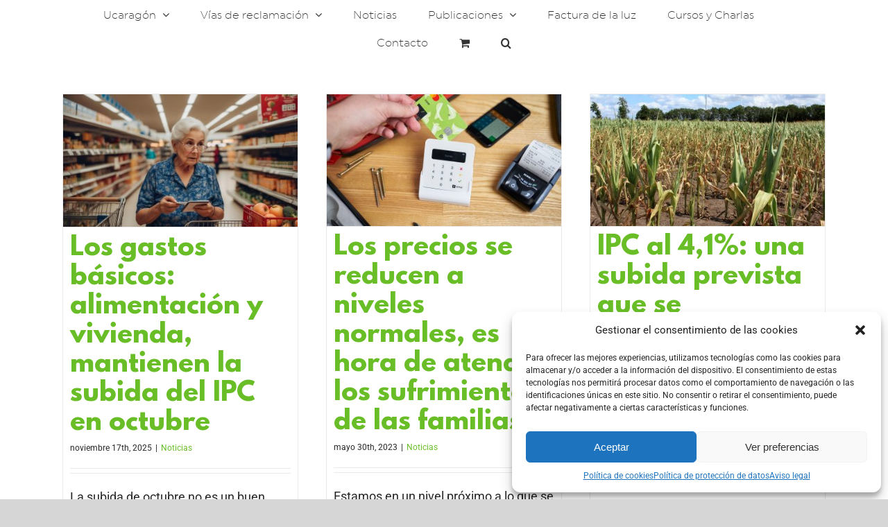

--- FILE ---
content_type: text/html; charset=UTF-8
request_url: https://www.ucaragon.com/etiqueta/alimentacion/
body_size: 21705
content:
<!DOCTYPE html>
<html class="avada-html-layout-wide avada-html-header-position-top avada-html-is-archive" lang="es" prefix="og: http://ogp.me/ns# fb: http://ogp.me/ns/fb#">
<head>
	<meta http-equiv="X-UA-Compatible" content="IE=edge" />
	<meta http-equiv="Content-Type" content="text/html; charset=utf-8"/>
	<meta name="viewport" content="width=device-width, initial-scale=1" />
	<meta name='robots' content='index, follow, max-image-preview:large, max-snippet:-1, max-video-preview:-1' />

<!-- Google Tag Manager for WordPress by gtm4wp.com -->
<script data-cfasync="false" data-pagespeed-no-defer>
	var gtm4wp_datalayer_name = "dataLayer";
	var dataLayer = dataLayer || [];
</script>
<!-- End Google Tag Manager for WordPress by gtm4wp.com -->
	<!-- This site is optimized with the Yoast SEO plugin v21.8.1 - https://yoast.com/wordpress/plugins/seo/ -->
	<title>Alimentación archivos - UCA | Unión de Consumidores de Aragón</title>
	<link rel="canonical" href="https://www.ucaragon.com/etiqueta/alimentacion/" />
	<meta property="og:locale" content="es_ES" />
	<meta property="og:type" content="article" />
	<meta property="og:title" content="Alimentación archivos - UCA | Unión de Consumidores de Aragón" />
	<meta property="og:url" content="https://www.ucaragon.com/etiqueta/alimentacion/" />
	<meta property="og:site_name" content="UCA | Unión de Consumidores de Aragón" />
	<meta name="twitter:card" content="summary_large_image" />
	<script type="application/ld+json" class="yoast-schema-graph">{"@context":"https://schema.org","@graph":[{"@type":"CollectionPage","@id":"https://www.ucaragon.com/etiqueta/alimentacion/","url":"https://www.ucaragon.com/etiqueta/alimentacion/","name":"Alimentación archivos - UCA | Unión de Consumidores de Aragón","isPartOf":{"@id":"https://www.ucaragon.com/#website"},"primaryImageOfPage":{"@id":"https://www.ucaragon.com/etiqueta/alimentacion/#primaryimage"},"image":{"@id":"https://www.ucaragon.com/etiqueta/alimentacion/#primaryimage"},"thumbnailUrl":"https://www.ucaragon.com/wp-content/uploads/2025/11/subida-precios-octubre.jpg","breadcrumb":{"@id":"https://www.ucaragon.com/etiqueta/alimentacion/#breadcrumb"},"inLanguage":"es"},{"@type":"ImageObject","inLanguage":"es","@id":"https://www.ucaragon.com/etiqueta/alimentacion/#primaryimage","url":"https://www.ucaragon.com/wp-content/uploads/2025/11/subida-precios-octubre.jpg","contentUrl":"https://www.ucaragon.com/wp-content/uploads/2025/11/subida-precios-octubre.jpg","width":1280,"height":724},{"@type":"BreadcrumbList","@id":"https://www.ucaragon.com/etiqueta/alimentacion/#breadcrumb","itemListElement":[{"@type":"ListItem","position":1,"name":"Portada","item":"https://www.ucaragon.com/"},{"@type":"ListItem","position":2,"name":"Alimentación"}]},{"@type":"WebSite","@id":"https://www.ucaragon.com/#website","url":"https://www.ucaragon.com/","name":"UCA | Unión de Consumidores de Aragón","description":"Somos una Asociación de Consumidores y Usuarios, con personalidad jurídica propia y sin ánimo de lucro.","potentialAction":[{"@type":"SearchAction","target":{"@type":"EntryPoint","urlTemplate":"https://www.ucaragon.com/?s={search_term_string}"},"query-input":"required name=search_term_string"}],"inLanguage":"es"}]}</script>
	<!-- / Yoast SEO plugin. -->


<link rel="alternate" type="application/rss+xml" title="UCA | Unión de Consumidores de Aragón &raquo; Feed" href="https://www.ucaragon.com/feed/" />
<link rel="alternate" type="application/rss+xml" title="UCA | Unión de Consumidores de Aragón &raquo; Feed de los comentarios" href="https://www.ucaragon.com/comments/feed/" />
					<link rel="shortcut icon" href="https://www.ucaragon.com/wp-content/uploads/2019/03/favicon.png" type="image/x-icon" />
		
					<!-- Apple Touch Icon -->
			<link rel="apple-touch-icon" sizes="180x180" href="https://www.ucaragon.com/wp-content/uploads/2018/11/favicon114.jpg">
		
		
				<link rel="alternate" type="application/rss+xml" title="UCA | Unión de Consumidores de Aragón &raquo; Etiqueta Alimentación del feed" href="https://www.ucaragon.com/etiqueta/alimentacion/feed/" />
<script type="text/javascript">
window._wpemojiSettings = {"baseUrl":"https:\/\/s.w.org\/images\/core\/emoji\/14.0.0\/72x72\/","ext":".png","svgUrl":"https:\/\/s.w.org\/images\/core\/emoji\/14.0.0\/svg\/","svgExt":".svg","source":{"concatemoji":"https:\/\/www.ucaragon.com\/wp-includes\/js\/wp-emoji-release.min.js?ver=6.2.8"}};
/*! This file is auto-generated */
!function(e,a,t){var n,r,o,i=a.createElement("canvas"),p=i.getContext&&i.getContext("2d");function s(e,t){p.clearRect(0,0,i.width,i.height),p.fillText(e,0,0);e=i.toDataURL();return p.clearRect(0,0,i.width,i.height),p.fillText(t,0,0),e===i.toDataURL()}function c(e){var t=a.createElement("script");t.src=e,t.defer=t.type="text/javascript",a.getElementsByTagName("head")[0].appendChild(t)}for(o=Array("flag","emoji"),t.supports={everything:!0,everythingExceptFlag:!0},r=0;r<o.length;r++)t.supports[o[r]]=function(e){if(p&&p.fillText)switch(p.textBaseline="top",p.font="600 32px Arial",e){case"flag":return s("\ud83c\udff3\ufe0f\u200d\u26a7\ufe0f","\ud83c\udff3\ufe0f\u200b\u26a7\ufe0f")?!1:!s("\ud83c\uddfa\ud83c\uddf3","\ud83c\uddfa\u200b\ud83c\uddf3")&&!s("\ud83c\udff4\udb40\udc67\udb40\udc62\udb40\udc65\udb40\udc6e\udb40\udc67\udb40\udc7f","\ud83c\udff4\u200b\udb40\udc67\u200b\udb40\udc62\u200b\udb40\udc65\u200b\udb40\udc6e\u200b\udb40\udc67\u200b\udb40\udc7f");case"emoji":return!s("\ud83e\udef1\ud83c\udffb\u200d\ud83e\udef2\ud83c\udfff","\ud83e\udef1\ud83c\udffb\u200b\ud83e\udef2\ud83c\udfff")}return!1}(o[r]),t.supports.everything=t.supports.everything&&t.supports[o[r]],"flag"!==o[r]&&(t.supports.everythingExceptFlag=t.supports.everythingExceptFlag&&t.supports[o[r]]);t.supports.everythingExceptFlag=t.supports.everythingExceptFlag&&!t.supports.flag,t.DOMReady=!1,t.readyCallback=function(){t.DOMReady=!0},t.supports.everything||(n=function(){t.readyCallback()},a.addEventListener?(a.addEventListener("DOMContentLoaded",n,!1),e.addEventListener("load",n,!1)):(e.attachEvent("onload",n),a.attachEvent("onreadystatechange",function(){"complete"===a.readyState&&t.readyCallback()})),(e=t.source||{}).concatemoji?c(e.concatemoji):e.wpemoji&&e.twemoji&&(c(e.twemoji),c(e.wpemoji)))}(window,document,window._wpemojiSettings);
</script>
<style type="text/css">
img.wp-smiley,
img.emoji {
	display: inline !important;
	border: none !important;
	box-shadow: none !important;
	height: 1em !important;
	width: 1em !important;
	margin: 0 0.07em !important;
	vertical-align: -0.1em !important;
	background: none !important;
	padding: 0 !important;
}
</style>
	<link rel='stylesheet' id='formidable-css' href='https://www.ucaragon.com/wp-content/plugins/formidable/css/formidableforms.css?ver=115518' type='text/css' media='all' />
<style id='woocommerce-inline-inline-css' type='text/css'>
.woocommerce form .form-row .required { visibility: visible; }
</style>
<link rel='stylesheet' id='wp-postratings-css' href='https://www.ucaragon.com/wp-content/plugins/wp-postratings/css/postratings-css.css?ver=1.91.1' type='text/css' media='all' />
<link rel='stylesheet' id='cmplz-general-css' href='https://www.ucaragon.com/wp-content/plugins/complianz-gdpr/assets/css/cookieblocker.min.css?ver=6.5.0' type='text/css' media='all' />
<link rel='stylesheet' id='megamenu-css' href='https://www.ucaragon.com/wp-content/uploads/maxmegamenu/style.css?ver=402df6' type='text/css' media='all' />
<link rel='stylesheet' id='dashicons-css' href='https://www.ucaragon.com/wp-includes/css/dashicons.min.css?ver=6.2.8' type='text/css' media='all' />
<link rel='stylesheet' id='fusion-dynamic-css-css' href='https://www.ucaragon.com/wp-content/uploads/fusion-styles/203cb620ee934e07d43e745620c0fc0a.min.css?ver=3.10.1' type='text/css' media='all' />
<script type="text/template" id="tmpl-variation-template">
	<div class="woocommerce-variation-description">{{{ data.variation.variation_description }}}</div>
	<div class="woocommerce-variation-price">{{{ data.variation.price_html }}}</div>
	<div class="woocommerce-variation-availability">{{{ data.variation.availability_html }}}</div>
</script>
<script type="text/template" id="tmpl-unavailable-variation-template">
	<p>Lo siento, este producto no está disponible. Por favor, elige otra combinación.</p>
</script>
<script type='text/javascript' src='https://www.ucaragon.com/wp-includes/js/jquery/jquery.min.js?ver=3.6.4' id='jquery-core-js'></script>
<script type='text/javascript' src='https://www.ucaragon.com/wp-includes/js/jquery/jquery-migrate.min.js?ver=3.4.0' id='jquery-migrate-js'></script>
<script type='text/javascript' src='https://www.ucaragon.com/wp-content/plugins/revslider/public/assets/js/rbtools.min.js?ver=6.5.5' async id='tp-tools-js'></script>
<script type='text/javascript' src='https://www.ucaragon.com/wp-content/plugins/revslider/public/assets/js/rs6.min.js?ver=6.5.5' async id='revmin-js'></script>
<link rel="https://api.w.org/" href="https://www.ucaragon.com/wp-json/" /><link rel="alternate" type="application/json" href="https://www.ucaragon.com/wp-json/wp/v2/tags/113" /><link rel="EditURI" type="application/rsd+xml" title="RSD" href="https://www.ucaragon.com/xmlrpc.php?rsd" />
<link rel="wlwmanifest" type="application/wlwmanifest+xml" href="https://www.ucaragon.com/wp-includes/wlwmanifest.xml" />
<meta name="generator" content="WordPress 6.2.8" />
<meta name="generator" content="WooCommerce 7.7.0" />
<!-- start Simple Custom CSS and JS -->
<style type="text/css">
/* Twitter -> X */
footer .awb-icon-twitter:before {
	content: url(https://www.ucaragon.com/wp-content/uploads/2025/04/twitter_foot.png);
}

.fusion-social-networks .awb-icon-twitter:before {
	content: url(https://www.ucaragon.com/wp-content/uploads/2025/04/twitter_foot.png);
}

/*Parrafo inicio UCRAGON*/
.rs-layer p {
    text-align: justify !important;
    line-height: 16px;
    letter-spacing: 0px;
    font-weight: 400;
    font-size: 16px;
    margin-top: 18px;
    margin-bottom: 18px;
}
</style>
<!-- end Simple Custom CSS and JS -->
<style type="text/css" media="screen">
   .woocommerce #customer_details .col-1,.woocommerce #customer_details .col-2{
    width: 48%;
   }
    .cart-collaterals .cross-sells{
    display: none;
   }
   
@media (max-width:640px) {
     .woocommerce #customer_details .col-1,.woocommerce #customer_details .col-2{
    width: 100% !important;
   }
}
</style>
<style>.cmplz-hidden{display:none!important;}</style>
<!-- Google Tag Manager for WordPress by gtm4wp.com -->
<!-- GTM Container placement set to automatic -->
<script data-cfasync="false" data-pagespeed-no-defer>
	var dataLayer_content = {"pagePostType":"post","pagePostType2":"tag-post"};
	dataLayer.push( dataLayer_content );
</script>
<script data-cfasync="false">
(function(w,d,s,l,i){w[l]=w[l]||[];w[l].push({'gtm.start':
new Date().getTime(),event:'gtm.js'});var f=d.getElementsByTagName(s)[0],
j=d.createElement(s),dl=l!='dataLayer'?'&l='+l:'';j.async=true;j.src=
'//www.googletagmanager.com/gtm.'+'js?id='+i+dl;f.parentNode.insertBefore(j,f);
})(window,document,'script','dataLayer','GTM-TXKJ2QS');
</script>
<!-- End Google Tag Manager -->
<!-- End Google Tag Manager for WordPress by gtm4wp.com --><style type="text/css" id="css-fb-visibility">@media screen and (max-width: 640px){.fusion-no-small-visibility{display:none !important;}body .sm-text-align-center{text-align:center !important;}body .sm-text-align-left{text-align:left !important;}body .sm-text-align-right{text-align:right !important;}body .sm-flex-align-center{justify-content:center !important;}body .sm-flex-align-flex-start{justify-content:flex-start !important;}body .sm-flex-align-flex-end{justify-content:flex-end !important;}body .sm-mx-auto{margin-left:auto !important;margin-right:auto !important;}body .sm-ml-auto{margin-left:auto !important;}body .sm-mr-auto{margin-right:auto !important;}body .fusion-absolute-position-small{position:absolute;top:auto;width:100%;}.awb-sticky.awb-sticky-small{ position: sticky; top: var(--awb-sticky-offset,0); }}@media screen and (min-width: 641px) and (max-width: 1024px){.fusion-no-medium-visibility{display:none !important;}body .md-text-align-center{text-align:center !important;}body .md-text-align-left{text-align:left !important;}body .md-text-align-right{text-align:right !important;}body .md-flex-align-center{justify-content:center !important;}body .md-flex-align-flex-start{justify-content:flex-start !important;}body .md-flex-align-flex-end{justify-content:flex-end !important;}body .md-mx-auto{margin-left:auto !important;margin-right:auto !important;}body .md-ml-auto{margin-left:auto !important;}body .md-mr-auto{margin-right:auto !important;}body .fusion-absolute-position-medium{position:absolute;top:auto;width:100%;}.awb-sticky.awb-sticky-medium{ position: sticky; top: var(--awb-sticky-offset,0); }}@media screen and (min-width: 1025px){.fusion-no-large-visibility{display:none !important;}body .lg-text-align-center{text-align:center !important;}body .lg-text-align-left{text-align:left !important;}body .lg-text-align-right{text-align:right !important;}body .lg-flex-align-center{justify-content:center !important;}body .lg-flex-align-flex-start{justify-content:flex-start !important;}body .lg-flex-align-flex-end{justify-content:flex-end !important;}body .lg-mx-auto{margin-left:auto !important;margin-right:auto !important;}body .lg-ml-auto{margin-left:auto !important;}body .lg-mr-auto{margin-right:auto !important;}body .fusion-absolute-position-large{position:absolute;top:auto;width:100%;}.awb-sticky.awb-sticky-large{ position: sticky; top: var(--awb-sticky-offset,0); }}</style>	<noscript><style>.woocommerce-product-gallery{ opacity: 1 !important; }</style></noscript>
	<meta name="generator" content="Powered by Slider Revolution 6.5.5 - responsive, Mobile-Friendly Slider Plugin for WordPress with comfortable drag and drop interface." />
<link rel="icon" href="https://www.ucaragon.com/wp-content/uploads/2019/03/cropped-logo-uca-cuadrado-32x32.png" sizes="32x32" />
<link rel="icon" href="https://www.ucaragon.com/wp-content/uploads/2019/03/cropped-logo-uca-cuadrado-192x192.png" sizes="192x192" />
<link rel="apple-touch-icon" href="https://www.ucaragon.com/wp-content/uploads/2019/03/cropped-logo-uca-cuadrado-180x180.png" />
<meta name="msapplication-TileImage" content="https://www.ucaragon.com/wp-content/uploads/2019/03/cropped-logo-uca-cuadrado-270x270.png" />
<script type="text/javascript">function setREVStartSize(e){
			//window.requestAnimationFrame(function() {				 
				window.RSIW = window.RSIW===undefined ? window.innerWidth : window.RSIW;	
				window.RSIH = window.RSIH===undefined ? window.innerHeight : window.RSIH;	
				try {								
					var pw = document.getElementById(e.c).parentNode.offsetWidth,
						newh;
					pw = pw===0 || isNaN(pw) ? window.RSIW : pw;
					e.tabw = e.tabw===undefined ? 0 : parseInt(e.tabw);
					e.thumbw = e.thumbw===undefined ? 0 : parseInt(e.thumbw);
					e.tabh = e.tabh===undefined ? 0 : parseInt(e.tabh);
					e.thumbh = e.thumbh===undefined ? 0 : parseInt(e.thumbh);
					e.tabhide = e.tabhide===undefined ? 0 : parseInt(e.tabhide);
					e.thumbhide = e.thumbhide===undefined ? 0 : parseInt(e.thumbhide);
					e.mh = e.mh===undefined || e.mh=="" || e.mh==="auto" ? 0 : parseInt(e.mh,0);		
					if(e.layout==="fullscreen" || e.l==="fullscreen") 						
						newh = Math.max(e.mh,window.RSIH);					
					else{					
						e.gw = Array.isArray(e.gw) ? e.gw : [e.gw];
						for (var i in e.rl) if (e.gw[i]===undefined || e.gw[i]===0) e.gw[i] = e.gw[i-1];					
						e.gh = e.el===undefined || e.el==="" || (Array.isArray(e.el) && e.el.length==0)? e.gh : e.el;
						e.gh = Array.isArray(e.gh) ? e.gh : [e.gh];
						for (var i in e.rl) if (e.gh[i]===undefined || e.gh[i]===0) e.gh[i] = e.gh[i-1];
											
						var nl = new Array(e.rl.length),
							ix = 0,						
							sl;					
						e.tabw = e.tabhide>=pw ? 0 : e.tabw;
						e.thumbw = e.thumbhide>=pw ? 0 : e.thumbw;
						e.tabh = e.tabhide>=pw ? 0 : e.tabh;
						e.thumbh = e.thumbhide>=pw ? 0 : e.thumbh;					
						for (var i in e.rl) nl[i] = e.rl[i]<window.RSIW ? 0 : e.rl[i];
						sl = nl[0];									
						for (var i in nl) if (sl>nl[i] && nl[i]>0) { sl = nl[i]; ix=i;}															
						var m = pw>(e.gw[ix]+e.tabw+e.thumbw) ? 1 : (pw-(e.tabw+e.thumbw)) / (e.gw[ix]);					
						newh =  (e.gh[ix] * m) + (e.tabh + e.thumbh);
					}
					var el = document.getElementById(e.c);
					if (el!==null && el) el.style.height = newh+"px";					
					el = document.getElementById(e.c+"_wrapper");
					if (el!==null && el) {
						el.style.height = newh+"px";
						el.style.display = "block";
					}
				} catch(e){
					console.log("Failure at Presize of Slider:" + e)
				}					   
			//});
		  };</script>
		<style type="text/css" id="wp-custom-css">
			blockquote.chatbot-widget.safari {
    border: none;
}

/*Esconder suscripcion newsletter
input#mailchimp_woocommerce_newsletter {
    opacity: 0;
}
label.woocommerce-form__label.woocommerce-form__label-for-checkbox.inline {
    opacity: 0;
}

div#mailchimp-gdpr-fields {
    opacity: 0;
    margin-bottom: -160px;
}

@media (max-width: 500px) {
  div#mailchimp-gdpr-fields {
    
    margin-bottom: -250px;
}
}
*/		</style>
				<script type="text/javascript">
			var doc = document.documentElement;
			doc.setAttribute( 'data-useragent', navigator.userAgent );
		</script>
		<style type="text/css">/** Mega Menu CSS: fs **/</style>
<!-- Global site tag (gtag.js) - Google Analytics -->
<script async src="https://www.googletagmanager.com/gtag/js?id=UA-18559347-1"></script>
<script>
  window.dataLayer = window.dataLayer || [];
  function gtag(){dataLayer.push(arguments);}
  gtag('js', new Date());

  gtag('config', 'UA-18559347-1');
</script>

<!-- Google Tag Manager -->
<script>(function(w,d,s,l,i){w[l]=w[l]||[];w[l].push({'gtm.start':
new Date().getTime(),event:'gtm.js'});var f=d.getElementsByTagName(s)[0],
j=d.createElement(s),dl=l!='dataLayer'?'&l='+l:'';j.async=true;j.src=
'https://www.googletagmanager.com/gtm.js?id='+i+dl;f.parentNode.insertBefore(j,f);
})(window,document,'script','dataLayer','GTM-WBMP7L3');</script>
<!-- End Google Tag Manager -->

<!--Control envío de formulario-->
<script>
document.addEventListener( 'wpcf7mailsent', function( event ) {
    gtag('event', 'send', { 'event_category': 'contactform', 'event_label': 'paginacontacto'});
}, false );
</script>
<!--FIN Control envío de formulario-->
	</head>

<body data-cmplz=1 class="archive tag tag-alimentacion tag-113 theme-Avada woocommerce-no-js mega-menu-mobile-navigation fusion-image-hovers fusion-pagination-sizing fusion-button_type-flat fusion-button_span-no fusion-button_gradient-linear avada-image-rollover-circle-yes avada-image-rollover-no fusion-has-button-gradient fusion-body ltr fusion-sticky-header no-mobile-totop fusion-disable-outline fusion-sub-menu-fade mobile-logo-pos-center layout-wide-mode avada-has-boxed-modal-shadow-none layout-scroll-offset-full avada-has-zero-margin-offset-top fusion-top-header menu-text-align-center fusion-woo-product-design-classic fusion-woo-shop-page-columns-4 fusion-woo-related-columns-4 fusion-woo-archive-page-columns-3 avada-has-woo-gallery-disabled woo-sale-badge-circle woo-outofstock-badge-top_bar mobile-menu-design-modern fusion-show-pagination-text fusion-header-layout-v5 avada-responsive avada-footer-fx-none avada-menu-highlight-style-bar fusion-search-form-classic fusion-main-menu-search-overlay fusion-avatar-square avada-dropdown-styles avada-blog-layout-grid avada-blog-archive-layout-grid avada-header-shadow-no avada-menu-icon-position-left avada-has-megamenu-shadow avada-has-mainmenu-dropdown-divider avada-has-main-nav-search-icon avada-has-breadcrumb-mobile-hidden avada-has-titlebar-hide avada-header-border-color-full-transparent avada-has-slidingbar-widgets avada-has-slidingbar-position-right avada-slidingbar-toggle-style-rectangle avada-has-slidingbar-sticky avada-has-pagination-padding avada-flyout-menu-direction-fade avada-ec-views-v1" data-awb-post-id="13277">
	
<!-- GTM Container placement set to automatic -->
<!-- Google Tag Manager (noscript) -->
				<noscript><iframe src="https://www.googletagmanager.com/ns.html?id=GTM-TXKJ2QS" height="0" width="0" style="display:none;visibility:hidden" aria-hidden="true"></iframe></noscript>
<!-- End Google Tag Manager (noscript) -->	<a class="skip-link screen-reader-text" href="#content">Saltar al contenido</a>

	<div id="boxed-wrapper">
		
		<div id="wrapper" class="fusion-wrapper">
			<div id="home" style="position:relative;top:-1px;"></div>
							
					
			<header class="fusion-header-wrapper">
				<div class="fusion-header-v5 fusion-logo-alignment fusion-logo-center fusion-sticky-menu- fusion-sticky-logo- fusion-mobile-logo- fusion-sticky-menu-only fusion-header-menu-align-center fusion-mobile-menu-design-modern">
					<div class="fusion-header-sticky-height"></div>
<div class="fusion-sticky-header-wrapper"> <!-- start fusion sticky header wrapper -->
	<div class="fusion-header">
		<div class="fusion-row">
							<div class="fusion-logo" data-margin-top="0px" data-margin-bottom="0px" data-margin-left="0px" data-margin-right="0px">
		</div>
								<div class="fusion-mobile-menu-icons">
							<a href="#" class="fusion-icon awb-icon-bars" aria-label="Alternar menú móvil" aria-expanded="false"></a>
		
		
		
					<a href="https://www.ucaragon.com/cart/" class="fusion-icon awb-icon-shopping-cart"  aria-label="Alternar carrito en móvil"></a>
			</div>
			
					</div>
	</div>
	<div class="fusion-secondary-main-menu">
		<div class="fusion-row">
			<nav class="fusion-main-menu" aria-label="Menú principal"><div class="fusion-overlay-search">		<form role="search" class="searchform fusion-search-form  fusion-search-form-classic" method="get" action="https://www.ucaragon.com/">
			<div class="fusion-search-form-content">

				
				<div class="fusion-search-field search-field">
					<label><span class="screen-reader-text">Buscar:</span>
													<input type="search" value="" name="s" class="s" placeholder="Buscar..." required aria-required="true" aria-label="Buscar..."/>
											</label>
				</div>
				<div class="fusion-search-button search-button">
					<input type="submit" class="fusion-search-submit searchsubmit" aria-label="Buscar" value="&#xf002;" />
									</div>

				
			</div>


			
		</form>
		<div class="fusion-search-spacer"></div><a href="#" role="button" aria-label="Close Search" class="fusion-close-search"></a></div><ul id="menu-principal" class="fusion-menu"><li  id="menu-item-25"  class="menu-item menu-item-type-post_type menu-item-object-page menu-item-home menu-item-has-children menu-item-25 fusion-dropdown-menu"  data-item-id="25"><a  href="https://www.ucaragon.com/" class="fusion-bar-highlight"><span class="menu-text">Ucaragón</span> <span class="fusion-caret"><i class="fusion-dropdown-indicator" aria-hidden="true"></i></span></a><ul class="sub-menu"><li  id="menu-item-12023"  class="menu-item menu-item-type-post_type menu-item-object-page menu-item-12023 fusion-dropdown-submenu" ><a  href="https://www.ucaragon.com/portal-de-transparencia/" class="fusion-bar-highlight"><span>Portal de Transparencia</span></a></li><li  id="menu-item-12022"  class="menu-item menu-item-type-post_type menu-item-object-page menu-item-12022 fusion-dropdown-submenu" ><a  href="https://www.ucaragon.com/junta-directiva/" class="fusion-bar-highlight"><span>Junta Directiva</span></a></li><li  id="menu-item-12849"  class="menu-item menu-item-type-post_type menu-item-object-page menu-item-12849 fusion-dropdown-submenu" ><a  href="https://www.ucaragon.com/sedes/" class="fusion-bar-highlight"><span>Sedes de la asociación</span></a></li><li  id="menu-item-12168"  class="menu-item menu-item-type-post_type menu-item-object-page menu-item-12168 fusion-dropdown-submenu" ><a  href="https://www.ucaragon.com/objetivos-de-desarrollo-sostenible/" class="fusion-bar-highlight"><span>Objetivos de desarrollo sostenible</span></a></li><li  id="menu-item-12169"  class="menu-item menu-item-type-post_type menu-item-object-page menu-item-12169 fusion-dropdown-submenu" ><a  href="https://www.ucaragon.com/mision-vision-y-proposito/" class="fusion-bar-highlight"><span>Misión, Visión y Propósito</span></a></li></ul></li><li  id="menu-item-502"  class="menu-item menu-item-type-post_type menu-item-object-page menu-item-has-children menu-item-502 fusion-dropdown-menu"  data-item-id="502"><a  href="https://www.ucaragon.com/vias-de-reclamacion/" class="fusion-bar-highlight"><span class="menu-text">Vías de reclamación</span> <span class="fusion-caret"><i class="fusion-dropdown-indicator" aria-hidden="true"></i></span></a><ul class="sub-menu"><li  id="menu-item-6922"  class="menu-item menu-item-type-post_type menu-item-object-page menu-item-6922 fusion-dropdown-submenu" ><a  href="https://www.ucaragon.com/vias-de-reclamacion/modelos-de-reclamacion/" class="fusion-bar-highlight"><span>Modelos de reclamación</span></a></li><li  id="menu-item-66"  class="menu-item menu-item-type-post_type menu-item-object-page menu-item-66 fusion-dropdown-submenu" ><a  href="https://www.ucaragon.com/vias-de-reclamacion/el-arbitraje-de-consumo/" class="fusion-bar-highlight"><span>El arbitraje de consumo</span></a></li><li  id="menu-item-69"  class="menu-item menu-item-type-post_type menu-item-object-page menu-item-69 fusion-dropdown-submenu" ><a  href="https://www.ucaragon.com/vias-de-reclamacion/hojas-de-reclamaciones/" class="fusion-bar-highlight"><span>Hojas de reclamaciones</span></a></li><li  id="menu-item-68"  class="menu-item menu-item-type-post_type menu-item-object-page menu-item-68 fusion-dropdown-submenu" ><a  href="https://www.ucaragon.com/vias-de-reclamacion/tribunales-de-justicia/" class="fusion-bar-highlight"><span>Tribunales de justicia</span></a></li><li  id="menu-item-67"  class="menu-item menu-item-type-post_type menu-item-object-page menu-item-67 fusion-dropdown-submenu" ><a  href="https://www.ucaragon.com/vias-de-reclamacion/junta-arbitral-del-transporte/" class="fusion-bar-highlight"><span>Junta arbitral del transporte</span></a></li></ul></li><li  id="menu-item-308"  class="menu-item menu-item-type-post_type menu-item-object-page menu-item-308"  data-item-id="308"><a  href="https://www.ucaragon.com/noticias/" class="fusion-bar-highlight"><span class="menu-text">Noticias</span></a></li><li  id="menu-item-3706"  class="menu-item menu-item-type-custom menu-item-object-custom menu-item-has-children menu-item-3706 fusion-dropdown-menu"  data-item-id="3706"><a  href="#" class="fusion-bar-highlight"><span class="menu-text">Publicaciones</span> <span class="fusion-caret"><i class="fusion-dropdown-indicator" aria-hidden="true"></i></span></a><ul class="sub-menu"><li  id="menu-item-3702"  class="menu-item menu-item-type-post_type menu-item-object-page menu-item-3702 fusion-dropdown-submenu" ><a  href="https://www.ucaragon.com/folletos/" class="fusion-bar-highlight"><span>Folletos</span></a></li><li  id="menu-item-3703"  class="menu-item menu-item-type-post_type menu-item-object-page menu-item-3703 fusion-dropdown-submenu" ><a  href="https://www.ucaragon.com/lectura-facil/" class="fusion-bar-highlight"><span>Lectura fácil</span></a></li><li  id="menu-item-3704"  class="menu-item menu-item-type-post_type menu-item-object-page menu-item-3704 fusion-dropdown-submenu" ><a  href="https://www.ucaragon.com/guias-2/" class="fusion-bar-highlight"><span>Guías</span></a></li></ul></li><li  id="menu-item-2894"  class="menu-item menu-item-type-custom menu-item-object-custom menu-item-2894"  data-item-id="2894"><a  href="https://www.ucaragon.com/notas-de-luz/" class="fusion-bar-highlight"><span class="menu-text">Factura de la luz</span></a></li><li  id="menu-item-4833"  class="menu-item menu-item-type-post_type menu-item-object-page menu-item-4833"  data-item-id="4833"><a  href="https://www.ucaragon.com/cursos-y-charlas/" class="fusion-bar-highlight"><span class="menu-text">Cursos y Charlas</span></a></li><li  id="menu-item-26"  class="menu-item menu-item-type-post_type menu-item-object-page menu-item-26"  data-item-id="26"><a  href="https://www.ucaragon.com/contacto/" class="fusion-bar-highlight"><span class="menu-text">Contacto</span></a></li><li class="fusion-custom-menu-item fusion-menu-cart fusion-main-menu-cart"><a class="fusion-main-menu-icon fusion-bar-highlight" href="https://www.ucaragon.com/cart/"><span class="menu-text" aria-label="Ver carrito"></span></a></li><li class="fusion-custom-menu-item fusion-main-menu-search fusion-search-overlay"><a class="fusion-main-menu-icon fusion-bar-highlight" href="#" aria-label="Buscar" data-title="Buscar" title="Buscar" role="button" aria-expanded="false"></a></li></ul></nav><div class="fusion-mobile-navigation"><ul id="menu-principal-copy" class="fusion-mobile-menu"><li  id="menu-item-12914"  class="menu-item menu-item-type-post_type menu-item-object-page menu-item-home menu-item-has-children menu-item-12914 fusion-dropdown-menu"  data-item-id="12914"><a  href="https://www.ucaragon.com/" class="fusion-bar-highlight"><span class="menu-text">Ucaragón</span> <span class="fusion-caret"><i class="fusion-dropdown-indicator" aria-hidden="true"></i></span></a><ul class="sub-menu"><li  id="menu-item-12915"  class="menu-item menu-item-type-post_type menu-item-object-page menu-item-12915 fusion-dropdown-submenu" ><a  href="https://www.ucaragon.com/portal-de-transparencia/" class="fusion-bar-highlight"><span>Portal de Transparencia</span></a></li><li  id="menu-item-12916"  class="menu-item menu-item-type-post_type menu-item-object-page menu-item-12916 fusion-dropdown-submenu" ><a  href="https://www.ucaragon.com/junta-directiva/" class="fusion-bar-highlight"><span>Junta Directiva</span></a></li><li  id="menu-item-12917"  class="menu-item menu-item-type-post_type menu-item-object-page menu-item-12917 fusion-dropdown-submenu" ><a  href="https://www.ucaragon.com/sedes/" class="fusion-bar-highlight"><span>Sedes de la asociación</span></a></li><li  id="menu-item-12918"  class="menu-item menu-item-type-post_type menu-item-object-page menu-item-12918 fusion-dropdown-submenu" ><a  href="https://www.ucaragon.com/objetivos-de-desarrollo-sostenible/" class="fusion-bar-highlight"><span>Objetivos de desarrollo sostenible</span></a></li><li  id="menu-item-12919"  class="menu-item menu-item-type-post_type menu-item-object-page menu-item-12919 fusion-dropdown-submenu" ><a  href="https://www.ucaragon.com/mision-vision-y-proposito/" class="fusion-bar-highlight"><span>Misión, Visión y Propósito</span></a></li></ul></li><li  id="menu-item-12920"  class="menu-item menu-item-type-post_type menu-item-object-page menu-item-has-children menu-item-12920 fusion-dropdown-menu"  data-item-id="12920"><a  href="https://www.ucaragon.com/vias-de-reclamacion/" class="fusion-bar-highlight"><span class="menu-text">Vías de reclamación</span> <span class="fusion-caret"><i class="fusion-dropdown-indicator" aria-hidden="true"></i></span></a><ul class="sub-menu"><li  id="menu-item-12921"  class="menu-item menu-item-type-post_type menu-item-object-page menu-item-12921 fusion-dropdown-submenu" ><a  href="https://www.ucaragon.com/vias-de-reclamacion/modelos-de-reclamacion/" class="fusion-bar-highlight"><span>Modelos de reclamación</span></a></li><li  id="menu-item-12922"  class="menu-item menu-item-type-post_type menu-item-object-page menu-item-12922 fusion-dropdown-submenu" ><a  href="https://www.ucaragon.com/vias-de-reclamacion/el-arbitraje-de-consumo/" class="fusion-bar-highlight"><span>El arbitraje de consumo</span></a></li><li  id="menu-item-12923"  class="menu-item menu-item-type-post_type menu-item-object-page menu-item-12923 fusion-dropdown-submenu" ><a  href="https://www.ucaragon.com/vias-de-reclamacion/hojas-de-reclamaciones/" class="fusion-bar-highlight"><span>Hojas de reclamaciones</span></a></li><li  id="menu-item-12924"  class="menu-item menu-item-type-post_type menu-item-object-page menu-item-12924 fusion-dropdown-submenu" ><a  href="https://www.ucaragon.com/vias-de-reclamacion/tribunales-de-justicia/" class="fusion-bar-highlight"><span>Tribunales de justicia</span></a></li><li  id="menu-item-12925"  class="menu-item menu-item-type-post_type menu-item-object-page menu-item-12925 fusion-dropdown-submenu" ><a  href="https://www.ucaragon.com/vias-de-reclamacion/junta-arbitral-del-transporte/" class="fusion-bar-highlight"><span>Junta arbitral del transporte</span></a></li></ul></li><li  id="menu-item-12926"  class="menu-item menu-item-type-post_type menu-item-object-page menu-item-12926"  data-item-id="12926"><a  href="https://www.ucaragon.com/noticias/" class="fusion-bar-highlight"><span class="menu-text">Noticias</span></a></li><li  id="menu-item-12927"  class="menu-item menu-item-type-custom menu-item-object-custom menu-item-has-children menu-item-12927 fusion-dropdown-menu"  data-item-id="12927"><a  href="#" class="fusion-bar-highlight"><span class="menu-text">Publicaciones</span> <span class="fusion-caret"><i class="fusion-dropdown-indicator" aria-hidden="true"></i></span></a><ul class="sub-menu"><li  id="menu-item-12928"  class="menu-item menu-item-type-post_type menu-item-object-page menu-item-12928 fusion-dropdown-submenu" ><a  href="https://www.ucaragon.com/folletos/" class="fusion-bar-highlight"><span>Folletos</span></a></li><li  id="menu-item-12929"  class="menu-item menu-item-type-post_type menu-item-object-page menu-item-12929 fusion-dropdown-submenu" ><a  href="https://www.ucaragon.com/lectura-facil/" class="fusion-bar-highlight"><span>Lectura fácil</span></a></li><li  id="menu-item-12930"  class="menu-item menu-item-type-post_type menu-item-object-page menu-item-12930 fusion-dropdown-submenu" ><a  href="https://www.ucaragon.com/guias-2/" class="fusion-bar-highlight"><span>Guías</span></a></li></ul></li><li  id="menu-item-12931"  class="menu-item menu-item-type-custom menu-item-object-custom menu-item-12931"  data-item-id="12931"><a  href="https://www.ucaragon.com/notas-de-luz/" class="fusion-bar-highlight"><span class="menu-text">Factura de la luz</span></a></li><li  id="menu-item-12932"  class="menu-item menu-item-type-post_type menu-item-object-page menu-item-12932"  data-item-id="12932"><a  href="https://www.ucaragon.com/cursos-y-charlas/" class="fusion-bar-highlight"><span class="menu-text">Cursos y Charlas</span></a></li><li  id="menu-item-12933"  class="menu-item menu-item-type-post_type menu-item-object-page menu-item-12933"  data-item-id="12933"><a  href="https://www.ucaragon.com/contacto/" class="fusion-bar-highlight"><span class="menu-text">Contacto</span></a></li></ul></div>
<nav class="fusion-mobile-nav-holder fusion-mobile-menu-text-align-left fusion-mobile-menu-indicator-hide" aria-label="Main Menu Mobile"></nav>

					</div>
	</div>
</div> <!-- end fusion sticky header wrapper -->
				</div>
				<div class="fusion-clearfix"></div>
			</header>
								
							<div id="sliders-container" class="fusion-slider-visibility">
					</div>
				
					
							
			
						<main id="main" class="clearfix ">
				<div class="fusion-row" style="">
<section id="content" class=" full-width" style="width: 100%;">
	
	<div id="posts-container" class="fusion-blog-archive fusion-blog-layout-grid-wrapper fusion-clearfix">
	<div class="fusion-posts-container fusion-blog-layout-grid fusion-blog-layout-grid-3 isotope fusion-blog-pagination " data-pages="1">
		
		
													<article id="post-13277" class="fusion-post-grid  post fusion-clearfix post-13277 type-post status-publish format-standard has-post-thumbnail hentry category-seccion-noticias tag-alimentacion tag-vivienda tag-energia-electrica tag-ensenanza tag-ine tag-ipc tag-precios tag-tarifa-del-gas">
														<div class="fusion-post-wrapper">
				
				
				
									
		<div class="fusion-flexslider flexslider fusion-flexslider-loading fusion-post-slideshow">
		<ul class="slides">
																		<li><div  class="fusion-image-wrapper" aria-haspopup="true">
							<a href="https://www.ucaragon.com/seccion-noticias/los-gastos-basicos-alimentacion-y-vivienda-mantienen-la-subida-del-ipc-en-octubre/" aria-label="Los gastos básicos: alimentación y vivienda, mantienen la subida del IPC en octubre">
							<img width="1280" height="724" src="https://www.ucaragon.com/wp-content/uploads/2025/11/subida-precios-octubre.jpg" class="attachment-full size-full wp-post-image" alt="" decoding="async" srcset="https://www.ucaragon.com/wp-content/uploads/2025/11/subida-precios-octubre-200x113.jpg 200w, https://www.ucaragon.com/wp-content/uploads/2025/11/subida-precios-octubre-400x226.jpg 400w, https://www.ucaragon.com/wp-content/uploads/2025/11/subida-precios-octubre-600x339.jpg 600w, https://www.ucaragon.com/wp-content/uploads/2025/11/subida-precios-octubre-800x453.jpg 800w, https://www.ucaragon.com/wp-content/uploads/2025/11/subida-precios-octubre-1200x679.jpg 1200w, https://www.ucaragon.com/wp-content/uploads/2025/11/subida-precios-octubre.jpg 1280w" sizes="(min-width: 2200px) 100vw, (min-width: 784px) 340px, (min-width: 712px) 510px, (min-width: 640px) 712px, " />			</a>
							</div>
</li>
																																																																														</ul>
	</div>
				
														<div class="fusion-post-content-wrapper">
				
				
				<div class="fusion-post-content post-content">
					<h2 class="entry-title fusion-post-title"><a href="https://www.ucaragon.com/seccion-noticias/los-gastos-basicos-alimentacion-y-vivienda-mantienen-la-subida-del-ipc-en-octubre/">Los gastos básicos: alimentación y vivienda, mantienen la subida del IPC en octubre</a></h2>
																<p class="fusion-single-line-meta"><span class="vcard rich-snippet-hidden"><span class="fn"><a href="https://www.ucaragon.com/author/ucaragon/" title="Entradas de ucaragon" rel="author">ucaragon</a></span></span><span class="updated rich-snippet-hidden">2025-11-18T11:03:59+01:00</span><span>noviembre 17th, 2025</span><span class="fusion-inline-sep">|</span><a href="https://www.ucaragon.com/seccion-noticias/" rel="category tag">Noticias</a><span class="fusion-inline-sep">|</span></p>
																										<div class="fusion-content-sep sep-double sep-solid"></div>
						
					
					<div class="fusion-post-content-container">
						<p>La subida de octubre no es un buen dato, pero  [...]</p>					</div>
				</div>

				
																																<div class="fusion-meta-info">
																										<div class="fusion-alignleft">
										<a href="https://www.ucaragon.com/seccion-noticias/los-gastos-basicos-alimentacion-y-vivienda-mantienen-la-subida-del-ipc-en-octubre/" class="fusion-read-more" aria-label="More on Los gastos básicos: alimentación y vivienda, mantienen la subida del IPC en octubre">
											Más información										</a>
									</div>
								
																							</div>
															
									</div>
				
									</div>
							</article>

			
											<article id="post-8316" class="fusion-post-grid  post fusion-clearfix post-8316 type-post status-publish format-standard has-post-thumbnail hentry category-seccion-noticias tag-alimentacion tag-alimentos tag-inflacion tag-ipc tag-sequia">
														<div class="fusion-post-wrapper">
				
				
				
									
		<div class="fusion-flexslider flexslider fusion-flexslider-loading fusion-post-slideshow">
		<ul class="slides">
																		<li><div  class="fusion-image-wrapper" aria-haspopup="true">
							<a href="https://www.ucaragon.com/seccion-noticias/los-precios-se-reducen-a-niveles-normales-es-hora-de-atender-los-sufrimientos-de-las-familias/" aria-label="Los precios se reducen a niveles normales, es hora de atender los sufrimientos de las familias">
							<img width="2560" height="1440" src="https://www.ucaragon.com/wp-content/uploads/2023/05/ipc-tw-scaled.jpg" class="attachment-full size-full wp-post-image" alt="" decoding="async" srcset="https://www.ucaragon.com/wp-content/uploads/2023/05/ipc-tw-200x113.jpg 200w, https://www.ucaragon.com/wp-content/uploads/2023/05/ipc-tw-400x225.jpg 400w, https://www.ucaragon.com/wp-content/uploads/2023/05/ipc-tw-600x338.jpg 600w, https://www.ucaragon.com/wp-content/uploads/2023/05/ipc-tw-800x450.jpg 800w, https://www.ucaragon.com/wp-content/uploads/2023/05/ipc-tw-1200x675.jpg 1200w, https://www.ucaragon.com/wp-content/uploads/2023/05/ipc-tw-scaled.jpg 2560w" sizes="(min-width: 2200px) 100vw, (min-width: 784px) 340px, (min-width: 712px) 510px, (min-width: 640px) 712px, " />			</a>
							</div>
</li>
																																																																														</ul>
	</div>
				
														<div class="fusion-post-content-wrapper">
				
				
				<div class="fusion-post-content post-content">
					<h2 class="entry-title fusion-post-title"><a href="https://www.ucaragon.com/seccion-noticias/los-precios-se-reducen-a-niveles-normales-es-hora-de-atender-los-sufrimientos-de-las-familias/">Los precios se reducen a niveles normales, es hora de atender los sufrimientos de las familias</a></h2>
																<p class="fusion-single-line-meta"><span class="vcard rich-snippet-hidden"><span class="fn"><a href="https://www.ucaragon.com/author/ucaragon/" title="Entradas de ucaragon" rel="author">ucaragon</a></span></span><span class="updated rich-snippet-hidden">2023-05-30T12:39:35+02:00</span><span>mayo 30th, 2023</span><span class="fusion-inline-sep">|</span><a href="https://www.ucaragon.com/seccion-noticias/" rel="category tag">Noticias</a><span class="fusion-inline-sep">|</span></p>
																										<div class="fusion-content-sep sep-double sep-solid"></div>
						
					
					<div class="fusion-post-content-container">
						<p>Estamos en un nivel próximo a lo que se considera  [...]</p>					</div>
				</div>

				
																																<div class="fusion-meta-info">
																										<div class="fusion-alignleft">
										<a href="https://www.ucaragon.com/seccion-noticias/los-precios-se-reducen-a-niveles-normales-es-hora-de-atender-los-sufrimientos-de-las-familias/" class="fusion-read-more" aria-label="More on Los precios se reducen a niveles normales, es hora de atender los sufrimientos de las familias">
											Más información										</a>
									</div>
								
																							</div>
															
									</div>
				
									</div>
							</article>

			
											<article id="post-8024" class="fusion-post-grid  post fusion-clearfix post-8024 type-post status-publish format-standard has-post-thumbnail hentry category-seccion-noticias tag-alimentacion tag-alimentos tag-inflacion tag-ipc tag-sequia">
														<div class="fusion-post-wrapper">
				
				
				
									
		<div class="fusion-flexslider flexslider fusion-flexslider-loading fusion-post-slideshow">
		<ul class="slides">
																		<li><div  class="fusion-image-wrapper" aria-haspopup="true">
							<a href="https://www.ucaragon.com/seccion-noticias/ipc-al-41-una-subida-prevista-que-se-contendra-de-cara-al-verano/" aria-label="IPC al 4,1%: una subida prevista que se contendrá de cara al verano">
							<img width="2560" height="1440" src="https://www.ucaragon.com/wp-content/uploads/2023/04/ipc-tw-scaled.jpg" class="attachment-full size-full wp-post-image" alt="" decoding="async" srcset="https://www.ucaragon.com/wp-content/uploads/2023/04/ipc-tw-200x113.jpg 200w, https://www.ucaragon.com/wp-content/uploads/2023/04/ipc-tw-400x225.jpg 400w, https://www.ucaragon.com/wp-content/uploads/2023/04/ipc-tw-600x338.jpg 600w, https://www.ucaragon.com/wp-content/uploads/2023/04/ipc-tw-800x450.jpg 800w, https://www.ucaragon.com/wp-content/uploads/2023/04/ipc-tw-1200x675.jpg 1200w, https://www.ucaragon.com/wp-content/uploads/2023/04/ipc-tw-scaled.jpg 2560w" sizes="(min-width: 2200px) 100vw, (min-width: 784px) 340px, (min-width: 712px) 510px, (min-width: 640px) 712px, " />			</a>
							</div>
</li>
																																																																														</ul>
	</div>
				
														<div class="fusion-post-content-wrapper">
				
				
				<div class="fusion-post-content post-content">
					<h2 class="entry-title fusion-post-title"><a href="https://www.ucaragon.com/seccion-noticias/ipc-al-41-una-subida-prevista-que-se-contendra-de-cara-al-verano/">IPC al 4,1%: una subida prevista que se contendrá de cara al verano</a></h2>
																<p class="fusion-single-line-meta"><span class="vcard rich-snippet-hidden"><span class="fn"><a href="https://www.ucaragon.com/author/ucaragon/" title="Entradas de ucaragon" rel="author">ucaragon</a></span></span><span class="updated rich-snippet-hidden">2023-04-28T19:42:58+02:00</span><span>abril 28th, 2023</span><span class="fusion-inline-sep">|</span><a href="https://www.ucaragon.com/seccion-noticias/" rel="category tag">Noticias</a><span class="fusion-inline-sep">|</span></p>
																										<div class="fusion-content-sep sep-double sep-solid"></div>
						
					
					<div class="fusion-post-content-container">
						<p>En mayo y junio estaremos en un IPC cercano al  [...]</p>					</div>
				</div>

				
																																<div class="fusion-meta-info">
																										<div class="fusion-alignleft">
										<a href="https://www.ucaragon.com/seccion-noticias/ipc-al-41-una-subida-prevista-que-se-contendra-de-cara-al-verano/" class="fusion-read-more" aria-label="More on IPC al 4,1%: una subida prevista que se contendrá de cara al verano">
											Más información										</a>
									</div>
								
																							</div>
															
									</div>
				
									</div>
							</article>

			
											<article id="post-4630" class="fusion-post-grid  post fusion-clearfix post-4630 type-post status-publish format-standard has-post-thumbnail hentry category-seccion-noticias tag-aceite tag-alimentacion tag-desabastecimiento tag-encuesta tag-guerra-de-ucrania tag-inflacion tag-leche tag-reduflacion">
														<div class="fusion-post-wrapper">
				
				
				
									
		<div class="fusion-flexslider flexslider fusion-flexslider-loading fusion-post-slideshow">
		<ul class="slides">
																		<li><div  class="fusion-image-wrapper" aria-haspopup="true">
							<a href="https://www.ucaragon.com/seccion-noticias/encuesta-desabastecimiento-precios-y-reduflacion-en-alimentacion/" aria-label="Encuesta: desabastecimiento, precios y reduflación en alimentación">
							<img width="2560" height="1440" src="https://www.ucaragon.com/wp-content/uploads/2022/04/boletin-encuesta-scaled.jpg" class="attachment-full size-full wp-post-image" alt="" decoding="async" srcset="https://www.ucaragon.com/wp-content/uploads/2022/04/boletin-encuesta-200x113.jpg 200w, https://www.ucaragon.com/wp-content/uploads/2022/04/boletin-encuesta-400x225.jpg 400w, https://www.ucaragon.com/wp-content/uploads/2022/04/boletin-encuesta-600x338.jpg 600w, https://www.ucaragon.com/wp-content/uploads/2022/04/boletin-encuesta-800x450.jpg 800w, https://www.ucaragon.com/wp-content/uploads/2022/04/boletin-encuesta-1200x675.jpg 1200w, https://www.ucaragon.com/wp-content/uploads/2022/04/boletin-encuesta-scaled.jpg 2560w" sizes="(min-width: 2200px) 100vw, (min-width: 784px) 340px, (min-width: 712px) 510px, (min-width: 640px) 712px, " />			</a>
							</div>
</li>
																																																																														</ul>
	</div>
				
														<div class="fusion-post-content-wrapper">
				
				
				<div class="fusion-post-content post-content">
					<h2 class="entry-title fusion-post-title"><a href="https://www.ucaragon.com/seccion-noticias/encuesta-desabastecimiento-precios-y-reduflacion-en-alimentacion/">Encuesta: desabastecimiento, precios y reduflación en alimentación</a></h2>
																<p class="fusion-single-line-meta"><span class="vcard rich-snippet-hidden"><span class="fn"><a href="https://www.ucaragon.com/author/ucaragon/" title="Entradas de ucaragon" rel="author">ucaragon</a></span></span><span class="updated rich-snippet-hidden">2022-04-22T15:45:16+02:00</span><span>abril 22nd, 2022</span><span class="fusion-inline-sep">|</span><a href="https://www.ucaragon.com/seccion-noticias/" rel="category tag">Noticias</a><span class="fusion-inline-sep">|</span></p>
																										<div class="fusion-content-sep sep-double sep-solid"></div>
						
					
					<div class="fusion-post-content-container">
						<p>A finales de marzo, desde la Unión de Consumidores de  [...]</p>					</div>
				</div>

				
																																<div class="fusion-meta-info">
																										<div class="fusion-alignleft">
										<a href="https://www.ucaragon.com/seccion-noticias/encuesta-desabastecimiento-precios-y-reduflacion-en-alimentacion/" class="fusion-read-more" aria-label="More on Encuesta: desabastecimiento, precios y reduflación en alimentación">
											Más información										</a>
									</div>
								
																							</div>
															
									</div>
				
									</div>
							</article>

			
											<article id="post-3381" class="fusion-post-grid  post fusion-clearfix post-3381 type-post status-publish format-standard has-post-thumbnail hentry category-consumo-responsable category-seccion-noticias tag-alimentacion tag-consumo tag-encuesta tag-encuesta-de-la-evolucion-de-los-precios tag-encuesta-de-precios tag-energia tag-gastos-escolares tag-incremento-de-precios tag-luz tag-ocio tag-precios tag-restauracion tag-ropa-y-complementos tag-subida-de-precios">
														<div class="fusion-post-wrapper">
				
				
				
									
		<div class="fusion-flexslider flexslider fusion-flexslider-loading fusion-post-slideshow">
		<ul class="slides">
																		<li><div  class="fusion-image-wrapper" aria-haspopup="true">
							<a href="https://www.ucaragon.com/seccion-noticias/78-precios-subido-mucho-aragon/" aria-label="El 78% de los y las residentes en Aragón encuestados por UCARAGÓN creen que los precios han subido mucho respecto al pasado año 2020">
							<img width="2560" height="1440" src="https://www.ucaragon.com/wp-content/uploads/2021/10/encuesta-precios-tw-scaled.jpg" class="attachment-full size-full wp-post-image" alt="" decoding="async" srcset="https://www.ucaragon.com/wp-content/uploads/2021/10/encuesta-precios-tw-200x113.jpg 200w, https://www.ucaragon.com/wp-content/uploads/2021/10/encuesta-precios-tw-400x225.jpg 400w, https://www.ucaragon.com/wp-content/uploads/2021/10/encuesta-precios-tw-600x338.jpg 600w, https://www.ucaragon.com/wp-content/uploads/2021/10/encuesta-precios-tw-800x450.jpg 800w, https://www.ucaragon.com/wp-content/uploads/2021/10/encuesta-precios-tw-1200x675.jpg 1200w, https://www.ucaragon.com/wp-content/uploads/2021/10/encuesta-precios-tw-scaled.jpg 2560w" sizes="(min-width: 2200px) 100vw, (min-width: 784px) 340px, (min-width: 712px) 510px, (min-width: 640px) 712px, " />			</a>
							</div>
</li>
																																																																														</ul>
	</div>
				
														<div class="fusion-post-content-wrapper">
				
				
				<div class="fusion-post-content post-content">
					<h2 class="entry-title fusion-post-title"><a href="https://www.ucaragon.com/seccion-noticias/78-precios-subido-mucho-aragon/">El 78% de los y las residentes en Aragón encuestados por UCARAGÓN creen que los precios han subido mucho respecto al pasado año 2020</a></h2>
																<p class="fusion-single-line-meta"><span class="vcard rich-snippet-hidden"><span class="fn"><a href="https://www.ucaragon.com/author/ucaragon/" title="Entradas de ucaragon" rel="author">ucaragon</a></span></span><span class="updated rich-snippet-hidden">2022-06-29T19:51:36+02:00</span><span>octubre 19th, 2021</span><span class="fusion-inline-sep">|</span><a href="https://www.ucaragon.com/informacion-para-el-consumidor/consumo-responsable/" rel="category tag">Consumo responsable</a>, <a href="https://www.ucaragon.com/seccion-noticias/" rel="category tag">Noticias</a><span class="fusion-inline-sep">|</span></p>
																										<div class="fusion-content-sep sep-double sep-solid"></div>
						
					
					<div class="fusion-post-content-container">
						<p>La mayoría de las personas encuestadas han reducido su gasto  [...]</p>					</div>
				</div>

				
																																<div class="fusion-meta-info">
																										<div class="fusion-alignleft">
										<a href="https://www.ucaragon.com/seccion-noticias/78-precios-subido-mucho-aragon/" class="fusion-read-more" aria-label="More on El 78% de los y las residentes en Aragón encuestados por UCARAGÓN creen que los precios han subido mucho respecto al pasado año 2020">
											Más información										</a>
									</div>
								
																							</div>
															
									</div>
				
									</div>
							</article>

			
											<article id="post-1340" class="fusion-post-grid  post fusion-clearfix post-1340 type-post status-publish format-standard has-post-thumbnail hentry category-seccion-noticias tag-alimentacion tag-comercio tag-consumo tag-consumo-responsable tag-legislacion tag-salud">
														<div class="fusion-post-wrapper">
				
				
				
									
		<div class="fusion-flexslider flexslider fusion-flexslider-loading fusion-post-slideshow">
		<ul class="slides">
																		<li><div  class="fusion-image-wrapper" aria-haspopup="true">
							<a href="https://www.ucaragon.com/seccion-noticias/nueva-normativa-de-la-calidad-para-la-elaboracion-y-comercializacion-del-pan/" aria-label="Nueva normativa de la calidad para la elaboración y comercialización del pan.">
							<img width="960" height="670" src="https://www.ucaragon.com/wp-content/uploads/2019/06/pan.jpg" class="attachment-full size-full wp-post-image" alt="" decoding="async" srcset="https://www.ucaragon.com/wp-content/uploads/2019/06/pan-200x140.jpg 200w, https://www.ucaragon.com/wp-content/uploads/2019/06/pan-400x279.jpg 400w, https://www.ucaragon.com/wp-content/uploads/2019/06/pan-600x419.jpg 600w, https://www.ucaragon.com/wp-content/uploads/2019/06/pan-800x558.jpg 800w, https://www.ucaragon.com/wp-content/uploads/2019/06/pan.jpg 960w" sizes="(min-width: 2200px) 100vw, (min-width: 784px) 340px, (min-width: 712px) 510px, (min-width: 640px) 712px, " />			</a>
							</div>
</li>
																																																																														</ul>
	</div>
				
														<div class="fusion-post-content-wrapper">
				
				
				<div class="fusion-post-content post-content">
					<h2 class="entry-title fusion-post-title"><a href="https://www.ucaragon.com/seccion-noticias/nueva-normativa-de-la-calidad-para-la-elaboracion-y-comercializacion-del-pan/">Nueva normativa de la calidad para la elaboración y comercialización del pan.</a></h2>
																<p class="fusion-single-line-meta"><span class="vcard rich-snippet-hidden"><span class="fn"><a href="https://www.ucaragon.com/author/ucaragon/" title="Entradas de ucaragon" rel="author">ucaragon</a></span></span><span class="updated rich-snippet-hidden">2019-06-21T13:40:54+02:00</span><span>junio 21st, 2019</span><span class="fusion-inline-sep">|</span><a href="https://www.ucaragon.com/seccion-noticias/" rel="category tag">Noticias</a><span class="fusion-inline-sep">|</span></p>
																										<div class="fusion-content-sep sep-double sep-solid"></div>
						
					
					<div class="fusion-post-content-container">
						<p>El próximo día 1 de julio entrará en vigor el  [...]</p>					</div>
				</div>

				
																																<div class="fusion-meta-info">
																										<div class="fusion-alignleft">
										<a href="https://www.ucaragon.com/seccion-noticias/nueva-normativa-de-la-calidad-para-la-elaboracion-y-comercializacion-del-pan/" class="fusion-read-more" aria-label="More on Nueva normativa de la calidad para la elaboración y comercialización del pan.">
											Más información										</a>
									</div>
								
																							</div>
															
									</div>
				
									</div>
							</article>

			
		
		
	</div>

			</div>
</section>
						<div class="fusion-woocommerce-quick-view-overlay"></div>
<div class="fusion-woocommerce-quick-view-container quick-view woocommerce">
	<script type="text/javascript">
		var quickViewNonce =  'febf3a28f9';
	</script>

	<div class="fusion-wqv-close">
		<button type="button"><span class="screen-reader-text">Close product quick view</span>&times;</button>
	</div>

	<div class="fusion-wqv-loader product">
		<h2 class="product_title entry-title">Título</h2>
		<div class="fusion-price-rating">
			<div class="price"></div>
			<div class="star-rating"></div>
		</div>
		<div class="fusion-slider-loading"></div>
	</div>

	<div class="fusion-wqv-preview-image"></div>

	<div class="fusion-wqv-content">
		<div class="product">
			<div class="woocommerce-product-gallery"></div>

			<div class="summary entry-summary scrollable">
				<div class="summary-content"></div>
			</div>
		</div>
	</div>
</div>

					</div>  <!-- fusion-row -->
				</main>  <!-- #main -->
				
				
								
					
		<div class="fusion-footer">
					
	<footer class="fusion-footer-widget-area fusion-widget-area fusion-footer-widget-area-center">
		<div class="fusion-row">
			<div class="fusion-columns fusion-columns-4 fusion-widget-area">
				
																									<div class="fusion-column col-lg-3 col-md-3 col-sm-3">
							<section id="media_image-2" class="fusion-footer-widget-column widget widget_media_image"><h4 class="widget-title">UCARAGÓN</h4><img width="300" height="171" src="https://www.ucaragon.com/wp-content/uploads/2019/03/logo-300x171.png" class="image wp-image-923  attachment-medium size-medium" alt="Logo UCARAGÓN" decoding="async" style="max-width: 100%; height: auto;" srcset="https://www.ucaragon.com/wp-content/uploads/2019/03/logo-200x114.png 200w, https://www.ucaragon.com/wp-content/uploads/2019/03/logo.png 300w" sizes="(max-width: 300px) 100vw, 300px" /><div style="clear:both;"></div></section>																					</div>
																										<div class="fusion-column col-lg-3 col-md-3 col-sm-3">
							<section id="nav_menu-5" class="fusion-footer-widget-column widget widget_nav_menu"><h4 class="widget-title">Mapa web</h4><div class="menu-mapa-container"><ul id="menu-mapa" class="menu"><li id="menu-item-901" class="menu-item menu-item-type-post_type menu-item-object-page menu-item-home menu-item-901"><a href="https://www.ucaragon.com/">Ucaragón</a></li>
<li id="menu-item-905" class="menu-item menu-item-type-post_type menu-item-object-page menu-item-905"><a href="https://www.ucaragon.com/vias-de-reclamacion/">Vías de reclamación</a></li>
<li id="menu-item-2693" class="menu-item menu-item-type-taxonomy menu-item-object-category menu-item-2693"><a href="https://www.ucaragon.com/seccion-noticias/electricidad/">Electricidad</a></li>
<li id="menu-item-903" class="menu-item menu-item-type-post_type menu-item-object-page menu-item-903"><a href="https://www.ucaragon.com/noticias/">Noticias</a></li>
<li id="menu-item-2854" class="menu-item menu-item-type-post_type menu-item-object-page menu-item-2854"><a href="https://www.ucaragon.com/notas-de-luz/">Notas de luz</a></li>
<li id="menu-item-4836" class="menu-item menu-item-type-post_type menu-item-object-page menu-item-4836"><a href="https://www.ucaragon.com/cursos-y-charlas/">Cursos y Charlas</a></li>
<li id="menu-item-902" class="menu-item menu-item-type-post_type menu-item-object-page menu-item-902"><a href="https://www.ucaragon.com/contacto/">Contacto</a></li>
</ul></div><div style="clear:both;"></div></section>																					</div>
																										<div class="fusion-column col-lg-3 col-md-3 col-sm-3">
							<section id="nav_menu-2" class="fusion-footer-widget-column widget widget_nav_menu"><h4 class="widget-title">Transparencia</h4><div class="menu-menu-pie-container"><ul id="menu-menu-pie" class="menu"><li id="menu-item-175" class="menu-item menu-item-type-post_type menu-item-object-page menu-item-175"><a href="https://www.ucaragon.com/portal-de-transparencia/">Portal de Transparencia</a></li>
<li id="menu-item-174" class="menu-item menu-item-type-post_type menu-item-object-page menu-item-174"><a href="https://www.ucaragon.com/junta-directiva/">Junta Directiva</a></li>
<li id="menu-item-173" class="menu-item menu-item-type-post_type menu-item-object-page menu-item-173"><a href="https://www.ucaragon.com/organos-de-direccion-ucaragon/">Órganos de Dirección  UCARAGÓN</a></li>
<li id="menu-item-809" class="menu-item menu-item-type-post_type menu-item-object-page menu-item-809"><a href="https://www.ucaragon.com/aviso-legal/">Aviso legal</a></li>
<li id="menu-item-941" class="menu-item menu-item-type-post_type menu-item-object-page menu-item-privacy-policy menu-item-941"><a rel="privacy-policy" href="https://www.ucaragon.com/politica-de-proteccion-de-datos/">Política de protección de datos</a></li>
<li id="menu-item-8594" class="menu-item menu-item-type-post_type menu-item-object-page menu-item-8594"><a href="https://www.ucaragon.com/politica-de-cookies/">Política de cookies</a></li>
<li id="menu-item-8617" class="menu-item menu-item-type-post_type menu-item-object-page menu-item-8617"><a href="https://www.ucaragon.com/condiciones-generales-de-contratacion/">Condiciones generales de contratación</a></li>
</ul></div><div style="clear:both;"></div></section>																					</div>
																										<div class="fusion-column fusion-column-last col-lg-3 col-md-3 col-sm-3">
							<section id="text-8" class="fusion-footer-widget-column widget widget_text" style="border-style: solid;border-color:transparent;border-width:0px;"><h4 class="widget-title">Encuentranos en</h4>			<div class="textwidget"><p><strong>Zaragoza</strong><br />
C/ Alfonso I, nº 20 Entlo. Centro (CP. 50.003)<br />
Tel. 976 39 76 02<br />
informacion@ucaragon.com</p>
<p><strong>Teruel</strong><br />
C/ Yagüe de Salas, 16, 4º izda. (CP. 44.001)<br />
Edif. Social “Ciudad de Teruel”<br />
Tel. 605 02 69 84/628 82 44 43<br />
teruel@ucaragon.com</p>
<p><strong>Huesca</strong><br />
C/ del Parque, 9 (CP. 22.003)<br />
Tel. 976 39 76 02</p>
</div>
		<div style="clear:both;"></div></section><section id="social_links-widget-2" class="fusion-footer-widget-column widget social_links" style="border-style: solid;border-color:transparent;border-width:0px;"><h4 class="widget-title">Síguenos en redes sociales</h4>
		<div class="fusion-social-networks">

			<div class="fusion-social-networks-wrapper">
																												
						
																																			<a class="fusion-social-network-icon fusion-tooltip fusion-facebook awb-icon-facebook" href="https://www.facebook.com/ucaragon"  data-placement="top" data-title="Facebook" data-toggle="tooltip" data-original-title=""  title="Facebook" aria-label="Facebook" rel="noopener noreferrer" target="_self" style="font-size:16px;color:#bebdbd;"></a>
											
										
																				
						
																																			<a class="fusion-social-network-icon fusion-tooltip fusion-twitter awb-icon-twitter" href="https://twitter.com/UCA_Aragon"  data-placement="top" data-title="Twitter" data-toggle="tooltip" data-original-title=""  title="Twitter" aria-label="Twitter" rel="noopener noreferrer" target="_self" style="font-size:16px;color:#bebdbd;"></a>
											
										
																				
						
																																			<a class="fusion-social-network-icon fusion-tooltip fusion-youtube awb-icon-youtube" href="https://www.youtube.com/user/UCARAGON"  data-placement="top" data-title="Youtube" data-toggle="tooltip" data-original-title=""  title="YouTube" aria-label="YouTube" rel="noopener noreferrer" target="_self" style="font-size:16px;color:#bebdbd;"></a>
											
										
																				
						
																																			<a class="fusion-social-network-icon fusion-tooltip fusion-instagram awb-icon-instagram" href="https://www.instagram.com/_ucaragon_/"  data-placement="top" data-title="Instagram" data-toggle="tooltip" data-original-title=""  title="Instagram" aria-label="Instagram" rel="noopener noreferrer" target="_self" style="font-size:16px;color:#bebdbd;"></a>
											
										
				
			</div>
		</div>

		<div style="clear:both;"></div></section>																					</div>
																											
				<div class="fusion-clearfix"></div>
			</div> <!-- fusion-columns -->
		</div> <!-- fusion-row -->
	</footer> <!-- fusion-footer-widget-area -->

	
	<footer id="footer" class="fusion-footer-copyright-area fusion-footer-copyright-center">
		<div class="fusion-row">
			<div class="fusion-copyright-content">

				<div class="fusion-copyright-notice">
		<div>
		© 2019 Unión de Consumidores de Aragón, UCARAGÓN | Todos los derechos reservados | Diseño web <a href="https://indexdesarrollo.com/">indexDesarrollo</a>	</div>
</div>
<div class="fusion-social-links-footer">
	</div>

			</div> <!-- fusion-fusion-copyright-content -->
		</div> <!-- fusion-row -->
	</footer> <!-- #footer -->
		</div> <!-- fusion-footer -->

		
											<div class="fusion-sliding-bar-wrapper">
									<div id="slidingbar-area" class="slidingbar-area fusion-sliding-bar-area fusion-widget-area fusion-sliding-bar-position-right fusion-sliding-bar-text-align-right fusion-sliding-bar-toggle-rectangle fusion-sliding-bar-sticky fusion-sliding-bar-columns-stacked" data-breakpoint="800" data-toggle="rectangle">
					<div class="fusion-sb-toggle-wrapper">
				<a class="fusion-sb-toggle" href="#"><span class="screen-reader-text">Toggle Sliding Bar Area</span></a>
			</div>
		
		<div id="slidingbar" class="fusion-sliding-bar">
						<div class="fusion-sliding-bar-content-wrapper">
								<div class="fusion-sliding-bar-content">

																														<div class="fusion-column">
							<section id="maxmegamenu-2" class="fusion-slidingbar-widget-column widget widget_maxmegamenu" style="border-style: solid;border-color:transparent;border-width:0px;"><nav id="mega-menu-wrap-mobile_navigation" class="mega-menu-wrap"><div class="mega-menu-toggle"><div class="mega-toggle-blocks-left"></div><div class="mega-toggle-blocks-center"></div><div class="mega-toggle-blocks-right"><div class='mega-toggle-block mega-menu-toggle-animated-block mega-toggle-block-1' id='mega-toggle-block-1'><button aria-label="Toggle Menu" class="mega-toggle-animated mega-toggle-animated-slider" type="button" aria-expanded="false">
                  <span class="mega-toggle-animated-box">
                    <span class="mega-toggle-animated-inner"></span>
                  </span>
                </button></div></div></div><ul id="mega-menu-mobile_navigation" class="mega-menu max-mega-menu mega-menu-horizontal mega-no-js" data-event="click" data-effect="fade_up" data-effect-speed="400" data-effect-mobile="slide" data-effect-speed-mobile="400" data-mobile-force-width="false" data-second-click="go" data-document-click="collapse" data-vertical-behaviour="accordion" data-breakpoint="0" data-unbind="true" data-mobile-state="collapse_all" data-mobile-direction="vertical" data-hover-intent-timeout="300" data-hover-intent-interval="100"><li class="mega-menu-item mega-menu-item-type-post_type mega-menu-item-object-page mega-menu-item-home mega-menu-item-has-children mega-align-bottom-left mega-menu-flyout mega-menu-item-12914" id="mega-menu-item-12914"><a class="mega-menu-link" href="https://www.ucaragon.com/" aria-expanded="false" tabindex="0">Ucaragón<span class="mega-indicator" aria-hidden="true"></span></a>
<ul class="mega-sub-menu">
<li class="mega-menu-item mega-menu-item-type-post_type mega-menu-item-object-page mega-menu-item-12915" id="mega-menu-item-12915"><a class="mega-menu-link" href="https://www.ucaragon.com/portal-de-transparencia/">Portal de Transparencia</a></li><li class="mega-menu-item mega-menu-item-type-post_type mega-menu-item-object-page mega-menu-item-12916" id="mega-menu-item-12916"><a class="mega-menu-link" href="https://www.ucaragon.com/junta-directiva/">Junta Directiva</a></li><li class="mega-menu-item mega-menu-item-type-post_type mega-menu-item-object-page mega-menu-item-12917" id="mega-menu-item-12917"><a class="mega-menu-link" href="https://www.ucaragon.com/sedes/">Sedes de la asociación</a></li><li class="mega-menu-item mega-menu-item-type-post_type mega-menu-item-object-page mega-menu-item-12918" id="mega-menu-item-12918"><a class="mega-menu-link" href="https://www.ucaragon.com/objetivos-de-desarrollo-sostenible/">Objetivos de desarrollo sostenible</a></li><li class="mega-menu-item mega-menu-item-type-post_type mega-menu-item-object-page mega-menu-item-12919" id="mega-menu-item-12919"><a class="mega-menu-link" href="https://www.ucaragon.com/mision-vision-y-proposito/">Misión, Visión y Propósito</a></li></ul>
</li><li class="mega-menu-item mega-menu-item-type-post_type mega-menu-item-object-page mega-menu-item-has-children mega-align-bottom-left mega-menu-flyout mega-menu-item-12920" id="mega-menu-item-12920"><a class="mega-menu-link" href="https://www.ucaragon.com/vias-de-reclamacion/" aria-expanded="false" tabindex="0">Vías de reclamación<span class="mega-indicator" aria-hidden="true"></span></a>
<ul class="mega-sub-menu">
<li class="mega-menu-item mega-menu-item-type-post_type mega-menu-item-object-page mega-menu-item-12921" id="mega-menu-item-12921"><a class="mega-menu-link" href="https://www.ucaragon.com/vias-de-reclamacion/modelos-de-reclamacion/">Modelos de reclamación</a></li><li class="mega-menu-item mega-menu-item-type-post_type mega-menu-item-object-page mega-menu-item-12922" id="mega-menu-item-12922"><a class="mega-menu-link" href="https://www.ucaragon.com/vias-de-reclamacion/el-arbitraje-de-consumo/">El arbitraje de consumo</a></li><li class="mega-menu-item mega-menu-item-type-post_type mega-menu-item-object-page mega-menu-item-12923" id="mega-menu-item-12923"><a class="mega-menu-link" href="https://www.ucaragon.com/vias-de-reclamacion/hojas-de-reclamaciones/">Hojas de reclamaciones</a></li><li class="mega-menu-item mega-menu-item-type-post_type mega-menu-item-object-page mega-menu-item-12924" id="mega-menu-item-12924"><a class="mega-menu-link" href="https://www.ucaragon.com/vias-de-reclamacion/tribunales-de-justicia/">Tribunales de justicia</a></li><li class="mega-menu-item mega-menu-item-type-post_type mega-menu-item-object-page mega-menu-item-12925" id="mega-menu-item-12925"><a class="mega-menu-link" href="https://www.ucaragon.com/vias-de-reclamacion/junta-arbitral-del-transporte/">Junta arbitral del transporte</a></li></ul>
</li><li class="mega-menu-item mega-menu-item-type-post_type mega-menu-item-object-page mega-align-bottom-left mega-menu-flyout mega-menu-item-12926" id="mega-menu-item-12926"><a class="mega-menu-link" href="https://www.ucaragon.com/noticias/" tabindex="0">Noticias</a></li><li class="mega-menu-item mega-menu-item-type-custom mega-menu-item-object-custom mega-menu-item-has-children mega-align-bottom-left mega-menu-flyout mega-menu-item-12927" id="mega-menu-item-12927"><a class="mega-menu-link" href="#" aria-expanded="false" tabindex="0">Publicaciones<span class="mega-indicator" aria-hidden="true"></span></a>
<ul class="mega-sub-menu">
<li class="mega-menu-item mega-menu-item-type-post_type mega-menu-item-object-page mega-menu-item-12928" id="mega-menu-item-12928"><a class="mega-menu-link" href="https://www.ucaragon.com/folletos/">Folletos</a></li><li class="mega-menu-item mega-menu-item-type-post_type mega-menu-item-object-page mega-menu-item-12929" id="mega-menu-item-12929"><a class="mega-menu-link" href="https://www.ucaragon.com/lectura-facil/">Lectura fácil</a></li><li class="mega-menu-item mega-menu-item-type-post_type mega-menu-item-object-page mega-menu-item-12930" id="mega-menu-item-12930"><a class="mega-menu-link" href="https://www.ucaragon.com/guias-2/">Guías</a></li></ul>
</li><li class="mega-menu-item mega-menu-item-type-custom mega-menu-item-object-custom mega-align-bottom-left mega-menu-flyout mega-menu-item-12931" id="mega-menu-item-12931"><a class="mega-menu-link" href="https://www.ucaragon.com/notas-de-luz/" tabindex="0">Factura de la luz</a></li><li class="mega-menu-item mega-menu-item-type-post_type mega-menu-item-object-page mega-align-bottom-left mega-menu-flyout mega-menu-item-12932" id="mega-menu-item-12932"><a class="mega-menu-link" href="https://www.ucaragon.com/cursos-y-charlas/" tabindex="0">Cursos y Charlas</a></li><li class="mega-menu-item mega-menu-item-type-post_type mega-menu-item-object-page mega-align-bottom-left mega-menu-flyout mega-menu-item-12933" id="mega-menu-item-12933"><a class="mega-menu-link" href="https://www.ucaragon.com/contacto/" tabindex="0">Contacto</a></li></ul></nav><div style="clear:both;"></div></section>																						</div>
																																																																							<div class="fusion-clearfix"></div>
				</div>
			</div>
		</div>
	</div>
							</div>
					
												</div> <!-- wrapper -->
		</div> <!-- #boxed-wrapper -->
				<a class="fusion-one-page-text-link fusion-page-load-link" tabindex="-1" href="#" aria-hidden="true">Page load link</a>

		<div class="avada-footer-scripts">
			
		<script type="text/javascript">
			window.RS_MODULES = window.RS_MODULES || {};
			window.RS_MODULES.modules = window.RS_MODULES.modules || {};
			window.RS_MODULES.waiting = window.RS_MODULES.waiting || [];
			window.RS_MODULES.defered = false;
			window.RS_MODULES.moduleWaiting = window.RS_MODULES.moduleWaiting || {};
			window.RS_MODULES.type = 'compiled';
		</script>
		<script>function loadScript(a){var b=document.getElementsByTagName("head")[0],c=document.createElement("script");c.type="text/javascript",c.src="https://tracker.metricool.com/app/resources/be.js",c.onreadystatechange=a,c.onload=a,b.appendChild(c)}loadScript(function(){beTracker.t({hash:'72fcc161a2a098a862653798573df49c'})})</script>
<!-- Consent Management powered by Complianz | GDPR/CCPA Cookie Consent https://wordpress.org/plugins/complianz-gdpr -->
<div id="cmplz-cookiebanner-container"><div class="cmplz-cookiebanner cmplz-hidden banner-1 optin cmplz-bottom-right cmplz-categories-type-view-preferences" aria-modal="true" data-nosnippet="true" role="dialog" aria-live="polite" aria-labelledby="cmplz-header-1-optin" aria-describedby="cmplz-message-1-optin">
	<div class="cmplz-header">
		<div class="cmplz-logo"></div>
		<div class="cmplz-title" id="cmplz-header-1-optin">Gestionar el consentimiento de las cookies</div>
		<div class="cmplz-close" tabindex="0" role="button" aria-label="close-dialog">
			<svg aria-hidden="true" focusable="false" data-prefix="fas" data-icon="times" class="svg-inline--fa fa-times fa-w-11" role="img" xmlns="http://www.w3.org/2000/svg" viewBox="0 0 352 512"><path fill="currentColor" d="M242.72 256l100.07-100.07c12.28-12.28 12.28-32.19 0-44.48l-22.24-22.24c-12.28-12.28-32.19-12.28-44.48 0L176 189.28 75.93 89.21c-12.28-12.28-32.19-12.28-44.48 0L9.21 111.45c-12.28 12.28-12.28 32.19 0 44.48L109.28 256 9.21 356.07c-12.28 12.28-12.28 32.19 0 44.48l22.24 22.24c12.28 12.28 32.2 12.28 44.48 0L176 322.72l100.07 100.07c12.28 12.28 32.2 12.28 44.48 0l22.24-22.24c12.28-12.28 12.28-32.19 0-44.48L242.72 256z"></path></svg>
		</div>
	</div>

	<div class="cmplz-divider cmplz-divider-header"></div>
	<div class="cmplz-body">
		<div class="cmplz-message" id="cmplz-message-1-optin">Para ofrecer las mejores experiencias, utilizamos tecnologías como las cookies para almacenar y/o acceder a la información del dispositivo. El consentimiento de estas tecnologías nos permitirá procesar datos como el comportamiento de navegación o las identificaciones únicas en este sitio. No consentir o retirar el consentimiento, puede afectar negativamente a ciertas características y funciones.</div>
		<!-- categories start -->
		<div class="cmplz-categories">
			<details class="cmplz-category cmplz-functional" >
				<summary>
						<span class="cmplz-category-header">
							<span class="cmplz-category-title">Funcional</span>
							<span class='cmplz-always-active'>
								<span class="cmplz-banner-checkbox">
									<input type="checkbox"
										   id="cmplz-functional-optin"
										   data-category="cmplz_functional"
										   class="cmplz-consent-checkbox cmplz-functional"
										   size="40"
										   value="1"/>
									<label class="cmplz-label" for="cmplz-functional-optin" tabindex="0"><span class="screen-reader-text">Funcional</span></label>
								</span>
								Siempre activo							</span>
							<span class="cmplz-icon cmplz-open">
								<svg xmlns="http://www.w3.org/2000/svg" viewBox="0 0 448 512"  height="18" ><path d="M224 416c-8.188 0-16.38-3.125-22.62-9.375l-192-192c-12.5-12.5-12.5-32.75 0-45.25s32.75-12.5 45.25 0L224 338.8l169.4-169.4c12.5-12.5 32.75-12.5 45.25 0s12.5 32.75 0 45.25l-192 192C240.4 412.9 232.2 416 224 416z"/></svg>
							</span>
						</span>
				</summary>
				<div class="cmplz-description">
					<span class="cmplz-description-functional">El almacenamiento o acceso técnico es estrictamente necesario para el propósito legítimo de permitir el uso de un servicio específico explícitamente solicitado por el abonado o usuario, o con el único propósito de llevar a cabo la transmisión de una comunicación a través de una red de comunicaciones electrónicas.</span>
				</div>
			</details>

			<details class="cmplz-category cmplz-preferences" >
				<summary>
						<span class="cmplz-category-header">
							<span class="cmplz-category-title">Preferencias</span>
							<span class="cmplz-banner-checkbox">
								<input type="checkbox"
									   id="cmplz-preferences-optin"
									   data-category="cmplz_preferences"
									   class="cmplz-consent-checkbox cmplz-preferences"
									   size="40"
									   value="1"/>
								<label class="cmplz-label" for="cmplz-preferences-optin" tabindex="0"><span class="screen-reader-text">Preferencias</span></label>
							</span>
							<span class="cmplz-icon cmplz-open">
								<svg xmlns="http://www.w3.org/2000/svg" viewBox="0 0 448 512"  height="18" ><path d="M224 416c-8.188 0-16.38-3.125-22.62-9.375l-192-192c-12.5-12.5-12.5-32.75 0-45.25s32.75-12.5 45.25 0L224 338.8l169.4-169.4c12.5-12.5 32.75-12.5 45.25 0s12.5 32.75 0 45.25l-192 192C240.4 412.9 232.2 416 224 416z"/></svg>
							</span>
						</span>
				</summary>
				<div class="cmplz-description">
					<span class="cmplz-description-preferences">El almacenamiento o acceso técnico es necesario para la finalidad legítima de almacenar preferencias no solicitadas por el abonado o usuario.</span>
				</div>
			</details>

			<details class="cmplz-category cmplz-statistics" >
				<summary>
						<span class="cmplz-category-header">
							<span class="cmplz-category-title">Estadísticas</span>
							<span class="cmplz-banner-checkbox">
								<input type="checkbox"
									   id="cmplz-statistics-optin"
									   data-category="cmplz_statistics"
									   class="cmplz-consent-checkbox cmplz-statistics"
									   size="40"
									   value="1"/>
								<label class="cmplz-label" for="cmplz-statistics-optin" tabindex="0"><span class="screen-reader-text">Estadísticas</span></label>
							</span>
							<span class="cmplz-icon cmplz-open">
								<svg xmlns="http://www.w3.org/2000/svg" viewBox="0 0 448 512"  height="18" ><path d="M224 416c-8.188 0-16.38-3.125-22.62-9.375l-192-192c-12.5-12.5-12.5-32.75 0-45.25s32.75-12.5 45.25 0L224 338.8l169.4-169.4c12.5-12.5 32.75-12.5 45.25 0s12.5 32.75 0 45.25l-192 192C240.4 412.9 232.2 416 224 416z"/></svg>
							</span>
						</span>
				</summary>
				<div class="cmplz-description">
					<span class="cmplz-description-statistics">El almacenamiento o acceso técnico que es utilizado exclusivamente con fines estadísticos.</span>
					<span class="cmplz-description-statistics-anonymous">El almacenamiento o acceso técnico que se utiliza exclusivamente con fines estadísticos anónimos. Sin un requerimiento, el cumplimiento voluntario por parte de tu proveedor de servicios de Internet, o los registros adicionales de un tercero, la información almacenada o recuperada sólo para este propósito no se puede utilizar para identificarte.</span>
				</div>
			</details>
			<details class="cmplz-category cmplz-marketing" >
				<summary>
						<span class="cmplz-category-header">
							<span class="cmplz-category-title">Marketing</span>
							<span class="cmplz-banner-checkbox">
								<input type="checkbox"
									   id="cmplz-marketing-optin"
									   data-category="cmplz_marketing"
									   class="cmplz-consent-checkbox cmplz-marketing"
									   size="40"
									   value="1"/>
								<label class="cmplz-label" for="cmplz-marketing-optin" tabindex="0"><span class="screen-reader-text">Marketing</span></label>
							</span>
							<span class="cmplz-icon cmplz-open">
								<svg xmlns="http://www.w3.org/2000/svg" viewBox="0 0 448 512"  height="18" ><path d="M224 416c-8.188 0-16.38-3.125-22.62-9.375l-192-192c-12.5-12.5-12.5-32.75 0-45.25s32.75-12.5 45.25 0L224 338.8l169.4-169.4c12.5-12.5 32.75-12.5 45.25 0s12.5 32.75 0 45.25l-192 192C240.4 412.9 232.2 416 224 416z"/></svg>
							</span>
						</span>
				</summary>
				<div class="cmplz-description">
					<span class="cmplz-description-marketing">El almacenamiento o acceso técnico es necesario para crear perfiles de usuario para enviar publicidad, o para rastrear al usuario en una web o en varias web con fines de marketing similares.</span>
				</div>
			</details>
		</div><!-- categories end -->
			</div>

	<div class="cmplz-links cmplz-information">
		<a class="cmplz-link cmplz-manage-options cookie-statement" href="#" data-relative_url="#cmplz-manage-consent-container">Administrar opciones</a>
		<a class="cmplz-link cmplz-manage-third-parties cookie-statement" href="#" data-relative_url="#cmplz-cookies-overview">Gestionar los servicios</a>
		<a class="cmplz-link cmplz-manage-vendors tcf cookie-statement" href="#" data-relative_url="#cmplz-tcf-wrapper">Gestionar proveedores</a>
		<a class="cmplz-link cmplz-external cmplz-read-more-purposes tcf" target="_blank" rel="noopener noreferrer nofollow" href="https://cookiedatabase.org/tcf/purposes/">Leer más sobre estos propósitos</a>
			</div>

	<div class="cmplz-divider cmplz-footer"></div>

	<div class="cmplz-buttons">
		<button class="cmplz-btn cmplz-accept">Aceptar</button>
		<button class="cmplz-btn cmplz-deny">Denegar</button>
		<button class="cmplz-btn cmplz-view-preferences">Ver preferencias</button>
		<button class="cmplz-btn cmplz-save-preferences">Guardar preferencias</button>
		<a class="cmplz-btn cmplz-manage-options tcf cookie-statement" href="#" data-relative_url="#cmplz-manage-consent-container">Ver preferencias</a>
			</div>

	<div class="cmplz-links cmplz-documents">
		<a class="cmplz-link cookie-statement" href="#" data-relative_url="">{title}</a>
		<a class="cmplz-link privacy-statement" href="#" data-relative_url="">{title}</a>
		<a class="cmplz-link impressum" href="#" data-relative_url="">{title}</a>
			</div>

</div>
</div>
					<div id="cmplz-manage-consent" data-nosnippet="true"><button class="cmplz-btn cmplz-hidden cmplz-manage-consent manage-consent-1">Gestionar consentimiento</button>

</div><script id="mcjs">!function(c,h,i,m,p){m=c.createElement(h),p=c.getElementsByTagName(h)[0],m.async=1,m.src=i,p.parentNode.insertBefore(m,p)}(document,"script","https://chimpstatic.com/mcjs-connected/js/users/06cf22c5bb07c56a8ed4c5613/01b3a92948cb4b34981f228cf.js");</script><svg xmlns="http://www.w3.org/2000/svg" viewBox="0 0 0 0" width="0" height="0" focusable="false" role="none" style="visibility: hidden; position: absolute; left: -9999px; overflow: hidden;" ><defs><filter id="wp-duotone-dark-grayscale"><feColorMatrix color-interpolation-filters="sRGB" type="matrix" values=" .299 .587 .114 0 0 .299 .587 .114 0 0 .299 .587 .114 0 0 .299 .587 .114 0 0 " /><feComponentTransfer color-interpolation-filters="sRGB" ><feFuncR type="table" tableValues="0 0.49803921568627" /><feFuncG type="table" tableValues="0 0.49803921568627" /><feFuncB type="table" tableValues="0 0.49803921568627" /><feFuncA type="table" tableValues="1 1" /></feComponentTransfer><feComposite in2="SourceGraphic" operator="in" /></filter></defs></svg><svg xmlns="http://www.w3.org/2000/svg" viewBox="0 0 0 0" width="0" height="0" focusable="false" role="none" style="visibility: hidden; position: absolute; left: -9999px; overflow: hidden;" ><defs><filter id="wp-duotone-grayscale"><feColorMatrix color-interpolation-filters="sRGB" type="matrix" values=" .299 .587 .114 0 0 .299 .587 .114 0 0 .299 .587 .114 0 0 .299 .587 .114 0 0 " /><feComponentTransfer color-interpolation-filters="sRGB" ><feFuncR type="table" tableValues="0 1" /><feFuncG type="table" tableValues="0 1" /><feFuncB type="table" tableValues="0 1" /><feFuncA type="table" tableValues="1 1" /></feComponentTransfer><feComposite in2="SourceGraphic" operator="in" /></filter></defs></svg><svg xmlns="http://www.w3.org/2000/svg" viewBox="0 0 0 0" width="0" height="0" focusable="false" role="none" style="visibility: hidden; position: absolute; left: -9999px; overflow: hidden;" ><defs><filter id="wp-duotone-purple-yellow"><feColorMatrix color-interpolation-filters="sRGB" type="matrix" values=" .299 .587 .114 0 0 .299 .587 .114 0 0 .299 .587 .114 0 0 .299 .587 .114 0 0 " /><feComponentTransfer color-interpolation-filters="sRGB" ><feFuncR type="table" tableValues="0.54901960784314 0.98823529411765" /><feFuncG type="table" tableValues="0 1" /><feFuncB type="table" tableValues="0.71764705882353 0.25490196078431" /><feFuncA type="table" tableValues="1 1" /></feComponentTransfer><feComposite in2="SourceGraphic" operator="in" /></filter></defs></svg><svg xmlns="http://www.w3.org/2000/svg" viewBox="0 0 0 0" width="0" height="0" focusable="false" role="none" style="visibility: hidden; position: absolute; left: -9999px; overflow: hidden;" ><defs><filter id="wp-duotone-blue-red"><feColorMatrix color-interpolation-filters="sRGB" type="matrix" values=" .299 .587 .114 0 0 .299 .587 .114 0 0 .299 .587 .114 0 0 .299 .587 .114 0 0 " /><feComponentTransfer color-interpolation-filters="sRGB" ><feFuncR type="table" tableValues="0 1" /><feFuncG type="table" tableValues="0 0.27843137254902" /><feFuncB type="table" tableValues="0.5921568627451 0.27843137254902" /><feFuncA type="table" tableValues="1 1" /></feComponentTransfer><feComposite in2="SourceGraphic" operator="in" /></filter></defs></svg><svg xmlns="http://www.w3.org/2000/svg" viewBox="0 0 0 0" width="0" height="0" focusable="false" role="none" style="visibility: hidden; position: absolute; left: -9999px; overflow: hidden;" ><defs><filter id="wp-duotone-midnight"><feColorMatrix color-interpolation-filters="sRGB" type="matrix" values=" .299 .587 .114 0 0 .299 .587 .114 0 0 .299 .587 .114 0 0 .299 .587 .114 0 0 " /><feComponentTransfer color-interpolation-filters="sRGB" ><feFuncR type="table" tableValues="0 0" /><feFuncG type="table" tableValues="0 0.64705882352941" /><feFuncB type="table" tableValues="0 1" /><feFuncA type="table" tableValues="1 1" /></feComponentTransfer><feComposite in2="SourceGraphic" operator="in" /></filter></defs></svg><svg xmlns="http://www.w3.org/2000/svg" viewBox="0 0 0 0" width="0" height="0" focusable="false" role="none" style="visibility: hidden; position: absolute; left: -9999px; overflow: hidden;" ><defs><filter id="wp-duotone-magenta-yellow"><feColorMatrix color-interpolation-filters="sRGB" type="matrix" values=" .299 .587 .114 0 0 .299 .587 .114 0 0 .299 .587 .114 0 0 .299 .587 .114 0 0 " /><feComponentTransfer color-interpolation-filters="sRGB" ><feFuncR type="table" tableValues="0.78039215686275 1" /><feFuncG type="table" tableValues="0 0.94901960784314" /><feFuncB type="table" tableValues="0.35294117647059 0.47058823529412" /><feFuncA type="table" tableValues="1 1" /></feComponentTransfer><feComposite in2="SourceGraphic" operator="in" /></filter></defs></svg><svg xmlns="http://www.w3.org/2000/svg" viewBox="0 0 0 0" width="0" height="0" focusable="false" role="none" style="visibility: hidden; position: absolute; left: -9999px; overflow: hidden;" ><defs><filter id="wp-duotone-purple-green"><feColorMatrix color-interpolation-filters="sRGB" type="matrix" values=" .299 .587 .114 0 0 .299 .587 .114 0 0 .299 .587 .114 0 0 .299 .587 .114 0 0 " /><feComponentTransfer color-interpolation-filters="sRGB" ><feFuncR type="table" tableValues="0.65098039215686 0.40392156862745" /><feFuncG type="table" tableValues="0 1" /><feFuncB type="table" tableValues="0.44705882352941 0.4" /><feFuncA type="table" tableValues="1 1" /></feComponentTransfer><feComposite in2="SourceGraphic" operator="in" /></filter></defs></svg><svg xmlns="http://www.w3.org/2000/svg" viewBox="0 0 0 0" width="0" height="0" focusable="false" role="none" style="visibility: hidden; position: absolute; left: -9999px; overflow: hidden;" ><defs><filter id="wp-duotone-blue-orange"><feColorMatrix color-interpolation-filters="sRGB" type="matrix" values=" .299 .587 .114 0 0 .299 .587 .114 0 0 .299 .587 .114 0 0 .299 .587 .114 0 0 " /><feComponentTransfer color-interpolation-filters="sRGB" ><feFuncR type="table" tableValues="0.098039215686275 1" /><feFuncG type="table" tableValues="0 0.66274509803922" /><feFuncB type="table" tableValues="0.84705882352941 0.41960784313725" /><feFuncA type="table" tableValues="1 1" /></feComponentTransfer><feComposite in2="SourceGraphic" operator="in" /></filter></defs></svg><script type="text/javascript">var fusionNavIsCollapsed=function(e){var t,n;window.innerWidth<=e.getAttribute("data-breakpoint")?(e.classList.add("collapse-enabled"),e.classList.remove("awb-menu_desktop"),e.classList.contains("expanded")||(e.setAttribute("aria-expanded","false"),window.dispatchEvent(new Event("fusion-mobile-menu-collapsed",{bubbles:!0,cancelable:!0}))),(n=e.querySelectorAll(".menu-item-has-children.expanded")).length&&n.forEach(function(e){e.querySelector(".awb-menu__open-nav-submenu_mobile").setAttribute("aria-expanded","false")})):(null!==e.querySelector(".menu-item-has-children.expanded .awb-menu__open-nav-submenu_click")&&e.querySelector(".menu-item-has-children.expanded .awb-menu__open-nav-submenu_click").click(),e.classList.remove("collapse-enabled"),e.classList.add("awb-menu_desktop"),e.setAttribute("aria-expanded","true"),null!==e.querySelector(".awb-menu__main-ul")&&e.querySelector(".awb-menu__main-ul").removeAttribute("style")),e.classList.add("no-wrapper-transition"),clearTimeout(t),t=setTimeout(()=>{e.classList.remove("no-wrapper-transition")},400),e.classList.remove("loading")},fusionRunNavIsCollapsed=function(){var e,t=document.querySelectorAll(".awb-menu");for(e=0;e<t.length;e++)fusionNavIsCollapsed(t[e])};function avadaGetScrollBarWidth(){var e,t,n,l=document.createElement("p");return l.style.width="100%",l.style.height="200px",(e=document.createElement("div")).style.position="absolute",e.style.top="0px",e.style.left="0px",e.style.visibility="hidden",e.style.width="200px",e.style.height="150px",e.style.overflow="hidden",e.appendChild(l),document.body.appendChild(e),t=l.offsetWidth,e.style.overflow="scroll",t==(n=l.offsetWidth)&&(n=e.clientWidth),document.body.removeChild(e),jQuery("html").hasClass("awb-scroll")&&10<t-n?10:t-n}fusionRunNavIsCollapsed(),window.addEventListener("fusion-resize-horizontal",fusionRunNavIsCollapsed);</script>	<script type="text/javascript">
		(function () {
			var c = document.body.className;
			c = c.replace(/woocommerce-no-js/, 'woocommerce-js');
			document.body.className = c;
		})();
	</script>
	<link rel='stylesheet' id='rs-plugin-settings-css' href='https://www.ucaragon.com/wp-content/plugins/revslider/public/assets/css/rs6.css?ver=6.5.5' type='text/css' media='all' />
<style id='rs-plugin-settings-inline-css' type='text/css'>
#rs-demo-id {}
</style>
<script type='text/javascript' src='https://www.ucaragon.com/wp-content/plugins/woocommerce/assets/js/jquery-blockui/jquery.blockUI.min.js?ver=2.7.0-wc.7.7.0' id='jquery-blockui-js'></script>
<script type='text/javascript' src='https://www.ucaragon.com/wp-content/plugins/woocommerce/assets/js/js-cookie/js.cookie.min.js?ver=2.1.4-wc.7.7.0' id='js-cookie-js'></script>
<script type='text/javascript' id='woocommerce-js-extra'>
/* <![CDATA[ */
var woocommerce_params = {"ajax_url":"\/wp-admin\/admin-ajax.php","wc_ajax_url":"\/?wc-ajax=%%endpoint%%"};
/* ]]> */
</script>
<script type='text/javascript' src='https://www.ucaragon.com/wp-content/plugins/woocommerce/assets/js/frontend/woocommerce.min.js?ver=7.7.0' id='woocommerce-js'></script>
<script type='text/javascript' id='wc-cart-fragments-js-extra'>
/* <![CDATA[ */
var wc_cart_fragments_params = {"ajax_url":"\/wp-admin\/admin-ajax.php","wc_ajax_url":"\/?wc-ajax=%%endpoint%%","cart_hash_key":"wc_cart_hash_e40400fc3c67c615f617b76ebca1f21b","fragment_name":"wc_fragments_e40400fc3c67c615f617b76ebca1f21b","request_timeout":"5000"};
/* ]]> */
</script>
<script type='text/javascript' src='https://www.ucaragon.com/wp-content/plugins/woocommerce/assets/js/frontend/cart-fragments.min.js?ver=7.7.0' id='wc-cart-fragments-js'></script>
<script type='text/javascript' id='wp-postratings-js-extra'>
/* <![CDATA[ */
var ratingsL10n = {"plugin_url":"https:\/\/www.ucaragon.com\/wp-content\/plugins\/wp-postratings","ajax_url":"https:\/\/www.ucaragon.com\/wp-admin\/admin-ajax.php","text_wait":"Por favor, valora solo 1 elemento cada vez.","image":"thumbs","image_ext":"gif","max":"2","show_loading":"1","show_fading":"1","custom":"1"};
var ratings_1_mouseover_image=new Image();ratings_1_mouseover_image.src="https://www.ucaragon.com/wp-content/plugins/wp-postratings/images/thumbs/rating_1_over.gif";var ratings_2_mouseover_image=new Image();ratings_2_mouseover_image.src="https://www.ucaragon.com/wp-content/plugins/wp-postratings/images/thumbs/rating_2_over.gif";;
/* ]]> */
</script>
<script type='text/javascript' src='https://www.ucaragon.com/wp-content/plugins/wp-postratings/js/postratings-js.js?ver=1.91.1' id='wp-postratings-js'></script>
<script type='text/javascript' id='mailchimp-woocommerce-js-extra'>
/* <![CDATA[ */
var mailchimp_public_data = {"site_url":"https:\/\/www.ucaragon.com","ajax_url":"https:\/\/www.ucaragon.com\/wp-admin\/admin-ajax.php","disable_carts":"","subscribers_only":"1","language":"es","allowed_to_set_cookies":""};
/* ]]> */
</script>
<script type='text/javascript' src='https://www.ucaragon.com/wp-content/plugins/mailchimp-for-woocommerce/public/js/mailchimp-woocommerce-public.min.js?ver=2.8.3.03' id='mailchimp-woocommerce-js'></script>
<script type='text/javascript' src='https://www.ucaragon.com/wp-includes/js/underscore.min.js?ver=1.13.4' id='underscore-js'></script>
<script type='text/javascript' id='wp-util-js-extra'>
/* <![CDATA[ */
var _wpUtilSettings = {"ajax":{"url":"\/wp-admin\/admin-ajax.php"}};
/* ]]> */
</script>
<script type='text/javascript' src='https://www.ucaragon.com/wp-includes/js/wp-util.min.js?ver=6.2.8' id='wp-util-js'></script>
<script type='text/javascript' id='wc-add-to-cart-variation-js-extra'>
/* <![CDATA[ */
var wc_add_to_cart_variation_params = {"wc_ajax_url":"\/?wc-ajax=%%endpoint%%","i18n_no_matching_variations_text":"Lo siento, no hay productos que igualen tu selecci\u00f3n. Por favor, escoge una combinaci\u00f3n diferente.","i18n_make_a_selection_text":"Elige las opciones del producto antes de a\u00f1adir este producto a tu carrito.","i18n_unavailable_text":"Lo siento, este producto no est\u00e1 disponible. Por favor, elige otra combinaci\u00f3n."};
/* ]]> */
</script>
<script type='text/javascript' src='https://www.ucaragon.com/wp-content/plugins/woocommerce/assets/js/frontend/add-to-cart-variation.min.js?ver=7.7.0' id='wc-add-to-cart-variation-js'></script>
<script type='text/javascript' src='https://www.ucaragon.com/wp-includes/js/hoverIntent.min.js?ver=1.10.2' id='hoverIntent-js'></script>
<script type='text/javascript' src='https://www.ucaragon.com/wp-content/plugins/megamenu/js/maxmegamenu.js?ver=3.6.2' id='megamenu-js'></script>
<script type='text/javascript' id='cmplz-cookiebanner-js-extra'>
/* <![CDATA[ */
var complianz = {"prefix":"cmplz_","user_banner_id":"1","set_cookies":[],"block_ajax_content":"","banner_version":"22","version":"6.5.0","store_consent":"","do_not_track_enabled":"","consenttype":"optin","region":"eu","geoip":"","dismiss_timeout":"","disable_cookiebanner":"","soft_cookiewall":"","dismiss_on_scroll":"","cookie_expiry":"365","url":"https:\/\/www.ucaragon.com\/wp-json\/complianz\/v1\/","locale":"lang=es&locale=es_ES","set_cookies_on_root":"","cookie_domain":"","current_policy_id":"16","cookie_path":"\/","categories":{"statistics":"estad\u00edsticas","marketing":"m\u00e1rketing"},"tcf_active":"","placeholdertext":"Haz clic para aceptar las cookies de {category} y permitir este contenido","aria_label":"Haz clic para aceptar las cookies de {category} y permitir este contenido","css_file":"https:\/\/www.ucaragon.com\/wp-content\/uploads\/complianz\/css\/banner-{banner_id}-{type}.css?v=22","page_links":{"eu":{"cookie-statement":{"title":"Pol\u00edtica de cookies","url":"https:\/\/www.ucaragon.com\/politica-de-cookies\/"},"privacy-statement":{"title":"Pol\u00edtica de protecci\u00f3n de datos","url":"https:\/\/www.ucaragon.com\/politica-de-proteccion-de-datos\/"},"impressum":{"title":"Aviso legal","url":"https:\/\/www.ucaragon.com\/aviso-legal\/"}},"us":{"impressum":{"title":"Aviso legal","url":"https:\/\/www.ucaragon.com\/aviso-legal\/"}},"uk":{"impressum":{"title":"Aviso legal","url":"https:\/\/www.ucaragon.com\/aviso-legal\/"}},"ca":{"impressum":{"title":"Aviso legal","url":"https:\/\/www.ucaragon.com\/aviso-legal\/"}},"au":{"impressum":{"title":"Aviso legal","url":"https:\/\/www.ucaragon.com\/aviso-legal\/"}},"za":{"impressum":{"title":"Aviso legal","url":"https:\/\/www.ucaragon.com\/aviso-legal\/"}},"br":{"impressum":{"title":"Aviso legal","url":"https:\/\/www.ucaragon.com\/aviso-legal\/"}}},"tm_categories":"","forceEnableStats":"","preview":"","clean_cookies":""};
/* ]]> */
</script>
<script defer type='text/javascript' src='https://www.ucaragon.com/wp-content/plugins/complianz-gdpr/cookiebanner/js/complianz.min.js?ver=6.5.0' id='cmplz-cookiebanner-js'></script>
<script type='text/javascript' src='https://www.ucaragon.com/wp-content/themes/Avada/includes/lib/assets/min/js/library/cssua.js?ver=2.1.28' id='cssua-js'></script>
<script type='text/javascript' id='fusion-animations-js-extra'>
/* <![CDATA[ */
var fusionAnimationsVars = {"status_css_animations":"desktop"};
/* ]]> */
</script>
<script type='text/javascript' src='https://www.ucaragon.com/wp-content/plugins/fusion-builder/assets/js/min/general/fusion-animations.js?ver=3.10.1' id='fusion-animations-js'></script>
<script type='text/javascript' src='https://www.ucaragon.com/wp-content/themes/Avada/includes/lib/assets/min/js/general/awb-tabs-widget.js?ver=3.10.1' id='awb-tabs-widget-js'></script>
<script type='text/javascript' src='https://www.ucaragon.com/wp-content/themes/Avada/includes/lib/assets/min/js/general/awb-vertical-menu-widget.js?ver=3.10.1' id='awb-vertical-menu-widget-js'></script>
<script type='text/javascript' src='https://www.ucaragon.com/wp-content/themes/Avada/includes/lib/assets/min/js/library/modernizr.js?ver=3.3.1' id='modernizr-js'></script>
<script type='text/javascript' id='fusion-js-extra'>
/* <![CDATA[ */
var fusionJSVars = {"visibility_small":"640","visibility_medium":"1024"};
/* ]]> */
</script>
<script type='text/javascript' src='https://www.ucaragon.com/wp-content/themes/Avada/includes/lib/assets/min/js/general/fusion.js?ver=3.10.1' id='fusion-js'></script>
<script type='text/javascript' src='https://www.ucaragon.com/wp-content/themes/Avada/includes/lib/assets/min/js/library/isotope.js?ver=3.0.4' id='isotope-js'></script>
<script type='text/javascript' src='https://www.ucaragon.com/wp-content/themes/Avada/includes/lib/assets/min/js/library/packery.js?ver=2.0.0' id='packery-js'></script>
<script type='text/javascript' src='https://www.ucaragon.com/wp-content/themes/Avada/includes/lib/assets/min/js/library/bootstrap.transition.js?ver=3.3.6' id='bootstrap-transition-js'></script>
<script type='text/javascript' src='https://www.ucaragon.com/wp-content/themes/Avada/includes/lib/assets/min/js/library/bootstrap.tooltip.js?ver=3.3.5' id='bootstrap-tooltip-js'></script>
<script type='text/javascript' src='https://www.ucaragon.com/wp-content/themes/Avada/includes/lib/assets/min/js/library/jquery.easing.js?ver=1.3' id='jquery-easing-js'></script>
<script type='text/javascript' src='https://www.ucaragon.com/wp-content/themes/Avada/includes/lib/assets/min/js/library/jquery.fitvids.js?ver=1.1' id='jquery-fitvids-js'></script>
<script type='text/javascript' src='https://www.ucaragon.com/wp-content/themes/Avada/includes/lib/assets/min/js/library/jquery.flexslider.js?ver=2.7.2' id='jquery-flexslider-js'></script>
<script type='text/javascript' id='jquery-lightbox-js-extra'>
/* <![CDATA[ */
var fusionLightboxVideoVars = {"lightbox_video_width":"1280","lightbox_video_height":"720"};
/* ]]> */
</script>
<script type='text/javascript' src='https://www.ucaragon.com/wp-content/themes/Avada/includes/lib/assets/min/js/library/jquery.ilightbox.js?ver=2.2.3' id='jquery-lightbox-js'></script>
<script type='text/javascript' src='https://www.ucaragon.com/wp-content/themes/Avada/includes/lib/assets/min/js/library/jquery.infinitescroll.js?ver=2.1' id='jquery-infinite-scroll-js'></script>
<script type='text/javascript' src='https://www.ucaragon.com/wp-content/themes/Avada/includes/lib/assets/min/js/library/jquery.mousewheel.js?ver=3.0.6' id='jquery-mousewheel-js'></script>
<script type='text/javascript' src='https://www.ucaragon.com/wp-content/themes/Avada/includes/lib/assets/min/js/library/jquery.placeholder.js?ver=2.0.7' id='jquery-placeholder-js'></script>
<script type='text/javascript' src='https://www.ucaragon.com/wp-content/themes/Avada/includes/lib/assets/min/js/library/imagesLoaded.js?ver=3.1.8' id='images-loaded-js'></script>
<script type='text/javascript' id='fusion-equal-heights-js-extra'>
/* <![CDATA[ */
var fusionEqualHeightVars = {"content_break_point":"800"};
/* ]]> */
</script>
<script type='text/javascript' src='https://www.ucaragon.com/wp-content/themes/Avada/includes/lib/assets/min/js/general/fusion-equal-heights.js?ver=1' id='fusion-equal-heights-js'></script>
<script type='text/javascript' id='fusion-video-general-js-extra'>
/* <![CDATA[ */
var fusionVideoGeneralVars = {"status_vimeo":"1","status_yt":"1"};
/* ]]> */
</script>
<script type='text/javascript' src='https://www.ucaragon.com/wp-content/themes/Avada/includes/lib/assets/min/js/library/fusion-video-general.js?ver=1' id='fusion-video-general-js'></script>
<script type='text/javascript' id='fusion-video-bg-js-extra'>
/* <![CDATA[ */
var fusionVideoBgVars = {"status_vimeo":"1","status_yt":"1"};
/* ]]> */
</script>
<script type='text/javascript' src='https://www.ucaragon.com/wp-content/themes/Avada/includes/lib/assets/min/js/library/fusion-video-bg.js?ver=1' id='fusion-video-bg-js'></script>
<script type='text/javascript' id='fusion-lightbox-js-extra'>
/* <![CDATA[ */
var fusionLightboxVars = {"status_lightbox":"1","lightbox_gallery":"1","lightbox_skin":"metro-white","lightbox_title":"1","lightbox_arrows":"1","lightbox_slideshow_speed":"5000","lightbox_autoplay":"","lightbox_opacity":"0.9","lightbox_desc":"1","lightbox_social":"1","lightbox_social_links":{"facebook":{"source":"https:\/\/www.facebook.com\/sharer.php?u={URL}","text":"Share on Facebook"},"twitter":{"source":"https:\/\/twitter.com\/share?url={URL}","text":"Share on Twitter"},"linkedin":{"source":"https:\/\/www.linkedin.com\/shareArticle?mini=true&url={URL}","text":"Share on LinkedIn"},"whatsapp":{"source":"https:\/\/api.whatsapp.com\/send?text={URL}","text":"Share on WhatsApp"},"mail":{"source":"mailto:?body={URL}","text":"Share by Email"}},"lightbox_deeplinking":"1","lightbox_path":"vertical","lightbox_post_images":"1","lightbox_animation_speed":"normal","l10n":{"close":"Press Esc to close","enterFullscreen":"Enter Fullscreen (Shift+Enter)","exitFullscreen":"Exit Fullscreen (Shift+Enter)","slideShow":"Slideshow","next":"Siguiente","previous":"Anterior"}};
/* ]]> */
</script>
<script type='text/javascript' src='https://www.ucaragon.com/wp-content/themes/Avada/includes/lib/assets/min/js/general/fusion-lightbox.js?ver=1' id='fusion-lightbox-js'></script>
<script type='text/javascript' id='fusion-flexslider-js-extra'>
/* <![CDATA[ */
var fusionFlexSliderVars = {"status_vimeo":"1","slideshow_autoplay":"1","slideshow_speed":"7000","pagination_video_slide":"","status_yt":"1","flex_smoothHeight":"false"};
/* ]]> */
</script>
<script type='text/javascript' src='https://www.ucaragon.com/wp-content/themes/Avada/includes/lib/assets/min/js/general/fusion-flexslider.js?ver=1' id='fusion-flexslider-js'></script>
<script type='text/javascript' src='https://www.ucaragon.com/wp-content/themes/Avada/includes/lib/assets/min/js/general/fusion-tooltip.js?ver=1' id='fusion-tooltip-js'></script>
<script type='text/javascript' src='https://www.ucaragon.com/wp-content/themes/Avada/includes/lib/assets/min/js/general/fusion-sharing-box.js?ver=1' id='fusion-sharing-box-js'></script>
<script type='text/javascript' src='https://www.ucaragon.com/wp-content/themes/Avada/includes/lib/assets/min/js/library/fusion-youtube.js?ver=2.2.1' id='fusion-youtube-js'></script>
<script type='text/javascript' src='https://www.ucaragon.com/wp-content/themes/Avada/includes/lib/assets/min/js/library/vimeoPlayer.js?ver=2.2.1' id='vimeo-player-js'></script>
<script type='text/javascript' src='https://www.ucaragon.com/wp-content/themes/Avada/assets/min/js/general/avada-woo-variations.js?ver=7.10.1' id='avada-woo-product-variations-js'></script>
<script type='text/javascript' src='https://www.ucaragon.com/wp-content/themes/Avada/assets/min/js/general/avada-woo-products.js?ver=7.10.1' id='avada-woo-products-js'></script>
<script type='text/javascript' src='https://www.ucaragon.com/wp-content/themes/Avada/assets/min/js/general/avada-general-footer.js?ver=7.10.1' id='avada-general-footer-js'></script>
<script type='text/javascript' src='https://www.ucaragon.com/wp-content/themes/Avada/assets/min/js/general/avada-quantity.js?ver=7.10.1' id='avada-quantity-js'></script>
<script type='text/javascript' src='https://www.ucaragon.com/wp-content/themes/Avada/assets/min/js/general/avada-crossfade-images.js?ver=7.10.1' id='avada-crossfade-images-js'></script>
<script type='text/javascript' src='https://www.ucaragon.com/wp-content/themes/Avada/assets/min/js/general/avada-select.js?ver=7.10.1' id='avada-select-js'></script>
<script type='text/javascript' src='https://www.ucaragon.com/wp-content/themes/Avada/assets/min/js/library/jquery.elasticslider.js?ver=7.10.1' id='jquery-elastic-slider-js'></script>
<script type='text/javascript' id='avada-live-search-js-extra'>
/* <![CDATA[ */
var avadaLiveSearchVars = {"live_search":"1","ajaxurl":"https:\/\/www.ucaragon.com\/wp-admin\/admin-ajax.php","no_search_results":"No search results match your query. Please try again","min_char_count":"4","per_page":"100","show_feat_img":"1","display_post_type":"1"};
/* ]]> */
</script>
<script type='text/javascript' src='https://www.ucaragon.com/wp-content/themes/Avada/assets/min/js/general/avada-live-search.js?ver=7.10.1' id='avada-live-search-js'></script>
<script type='text/javascript' id='fusion-blog-js-extra'>
/* <![CDATA[ */
var fusionBlogVars = {"infinite_blog_text":"<em>Cargando el grupo de entradas siguientes...<\/em>","infinite_finished_msg":"<em>Se muestran todos los elementos.<\/em>","slideshow_autoplay":"1","lightbox_behavior":"all","blog_pagination_type":"pagination"};
/* ]]> */
</script>
<script type='text/javascript' src='https://www.ucaragon.com/wp-content/themes/Avada/includes/lib/assets/min/js/general/fusion-blog.js?ver=6.2.8' id='fusion-blog-js'></script>
<script type='text/javascript' src='https://www.ucaragon.com/wp-content/themes/Avada/includes/lib/assets/min/js/general/fusion-alert.js?ver=6.2.8' id='fusion-alert-js'></script>
<script type='text/javascript' src='https://www.ucaragon.com/wp-content/plugins/fusion-builder/assets/js/min/general/awb-off-canvas.js?ver=3.10.1' id='awb-off-canvas-js'></script>
<script type='text/javascript' id='avada-elastic-slider-js-extra'>
/* <![CDATA[ */
var avadaElasticSliderVars = {"tfes_autoplay":"1","tfes_animation":"sides","tfes_interval":"3000","tfes_speed":"800","tfes_width":"150"};
/* ]]> */
</script>
<script type='text/javascript' src='https://www.ucaragon.com/wp-content/themes/Avada/assets/min/js/general/avada-elastic-slider.js?ver=7.10.1' id='avada-elastic-slider-js'></script>
<script type='text/javascript' id='avada-drop-down-js-extra'>
/* <![CDATA[ */
var avadaSelectVars = {"avada_drop_down":"1"};
/* ]]> */
</script>
<script type='text/javascript' src='https://www.ucaragon.com/wp-content/themes/Avada/assets/min/js/general/avada-drop-down.js?ver=7.10.1' id='avada-drop-down-js'></script>
<script type='text/javascript' src='https://www.ucaragon.com/wp-content/themes/Avada/assets/min/js/general/avada-sliding-bar.js?ver=7.10.1' id='avada-sliding-bar-js'></script>
<script type='text/javascript' id='avada-to-top-js-extra'>
/* <![CDATA[ */
var avadaToTopVars = {"status_totop":"desktop","totop_position":"right","totop_scroll_down_only":"0"};
/* ]]> */
</script>
<script type='text/javascript' src='https://www.ucaragon.com/wp-content/themes/Avada/assets/min/js/general/avada-to-top.js?ver=7.10.1' id='avada-to-top-js'></script>
<script type='text/javascript' id='avada-header-js-extra'>
/* <![CDATA[ */
var avadaHeaderVars = {"header_position":"top","header_sticky":"1","header_sticky_type2_layout":"menu_only","header_sticky_shadow":"1","side_header_break_point":"800","header_sticky_mobile":"1","header_sticky_tablet":"1","mobile_menu_design":"modern","sticky_header_shrinkage":"","nav_height":"40","nav_highlight_border":"3","nav_highlight_style":"bar","logo_margin_top":"0px","logo_margin_bottom":"0px","layout_mode":"wide","header_padding_top":"0px","header_padding_bottom":"0px","scroll_offset":"full"};
/* ]]> */
</script>
<script type='text/javascript' src='https://www.ucaragon.com/wp-content/themes/Avada/assets/min/js/general/avada-header.js?ver=7.10.1' id='avada-header-js'></script>
<script type='text/javascript' id='avada-menu-js-extra'>
/* <![CDATA[ */
var avadaMenuVars = {"site_layout":"wide","header_position":"top","logo_alignment":"center","header_sticky":"1","header_sticky_mobile":"1","header_sticky_tablet":"1","side_header_break_point":"800","megamenu_base_width":"custom_width","mobile_menu_design":"modern","dropdown_goto":"Ir a...","mobile_nav_cart":"Carro de la compra","mobile_submenu_open":"Open submenu of %s","mobile_submenu_close":"Close submenu of %s","submenu_slideout":""};
/* ]]> */
</script>
<script type='text/javascript' src='https://www.ucaragon.com/wp-content/themes/Avada/assets/min/js/general/avada-menu.js?ver=7.10.1' id='avada-menu-js'></script>
<script type='text/javascript' src='https://www.ucaragon.com/wp-content/themes/Avada/assets/min/js/library/bootstrap.scrollspy.js?ver=7.10.1' id='bootstrap-scrollspy-js'></script>
<script type='text/javascript' src='https://www.ucaragon.com/wp-content/themes/Avada/assets/min/js/general/avada-scrollspy.js?ver=7.10.1' id='avada-scrollspy-js'></script>
<script type='text/javascript' id='avada-woocommerce-js-extra'>
/* <![CDATA[ */
var avadaWooCommerceVars = {"order_actions":"Detalles","title_style_type":"none","woocommerce_shop_page_columns":"4","woocommerce_checkout_error":"No se han rellenado correctamente todos los campos.","related_products_heading_size":"2","ajaxurl":"https:\/\/www.ucaragon.com\/wp-admin\/admin-ajax.php","shop_page_bg_color":"#ffffff","shop_page_bg_color_lightness":"100","post_title_font_size":"36"};
/* ]]> */
</script>
<script type='text/javascript' src='https://www.ucaragon.com/wp-content/themes/Avada/assets/min/js/general/avada-woocommerce.js?ver=7.10.1' id='avada-woocommerce-js'></script>
<script type='text/javascript' src='https://www.ucaragon.com/wp-content/themes/Avada/assets/min/js/general/avada-woo-product-images.js?ver=7.10.1' id='avada-woo-product-images-js'></script>
<script type='text/javascript' id='fusion-responsive-typography-js-extra'>
/* <![CDATA[ */
var fusionTypographyVars = {"site_width":"1100px","typography_sensitivity":"1","typography_factor":"1.5","elements":"h1, h2, h3, h4, h5, h6"};
/* ]]> */
</script>
<script type='text/javascript' src='https://www.ucaragon.com/wp-content/themes/Avada/includes/lib/assets/min/js/general/fusion-responsive-typography.js?ver=3.10.1' id='fusion-responsive-typography-js'></script>
<script type='text/javascript' id='fusion-scroll-to-anchor-js-extra'>
/* <![CDATA[ */
var fusionScrollToAnchorVars = {"content_break_point":"800","container_hundred_percent_height_mobile":"0","hundred_percent_scroll_sensitivity":"450"};
/* ]]> */
</script>
<script type='text/javascript' src='https://www.ucaragon.com/wp-content/themes/Avada/includes/lib/assets/min/js/general/fusion-scroll-to-anchor.js?ver=3.10.1' id='fusion-scroll-to-anchor-js'></script>
<script type='text/javascript' src='https://www.ucaragon.com/wp-content/themes/Avada/includes/lib/assets/min/js/general/fusion-general-global.js?ver=3.10.1' id='fusion-general-global-js'></script>
<script type='text/javascript' id='fusion-video-js-extra'>
/* <![CDATA[ */
var fusionVideoVars = {"status_vimeo":"1"};
/* ]]> */
</script>
<script type='text/javascript' src='https://www.ucaragon.com/wp-content/plugins/fusion-builder/assets/js/min/general/fusion-video.js?ver=3.10.1' id='fusion-video-js'></script>
<script type='text/javascript' src='https://www.ucaragon.com/wp-content/plugins/fusion-builder/assets/js/min/general/fusion-column.js?ver=3.10.1' id='fusion-column-js'></script>
				<script type="text/javascript">
				jQuery( document ).ready( function() {
					var ajaxurl = 'https://www.ucaragon.com/wp-admin/admin-ajax.php';
					if ( 0 < jQuery( '.fusion-login-nonce' ).length ) {
						jQuery.get( ajaxurl, { 'action': 'fusion_login_nonce' }, function( response ) {
							jQuery( '.fusion-login-nonce' ).html( response );
						});
					}
				});
								</script>
						</div>

			<section class="to-top-container to-top-right" aria-labelledby="awb-to-top-label">
		<a href="#" id="toTop" class="fusion-top-top-link">
			<span id="awb-to-top-label" class="screen-reader-text">Ir a Arriba</span>
		</a>
	</section>
		</body>
</html>

<!--
Performance optimized by W3 Total Cache. Learn more: https://www.boldgrid.com/w3-total-cache/?utm_source=w3tc&utm_medium=footer_comment&utm_campaign=free_plugin


Served from: www.ucaragon.com @ 2026-01-14 11:58:22 by W3 Total Cache
-->